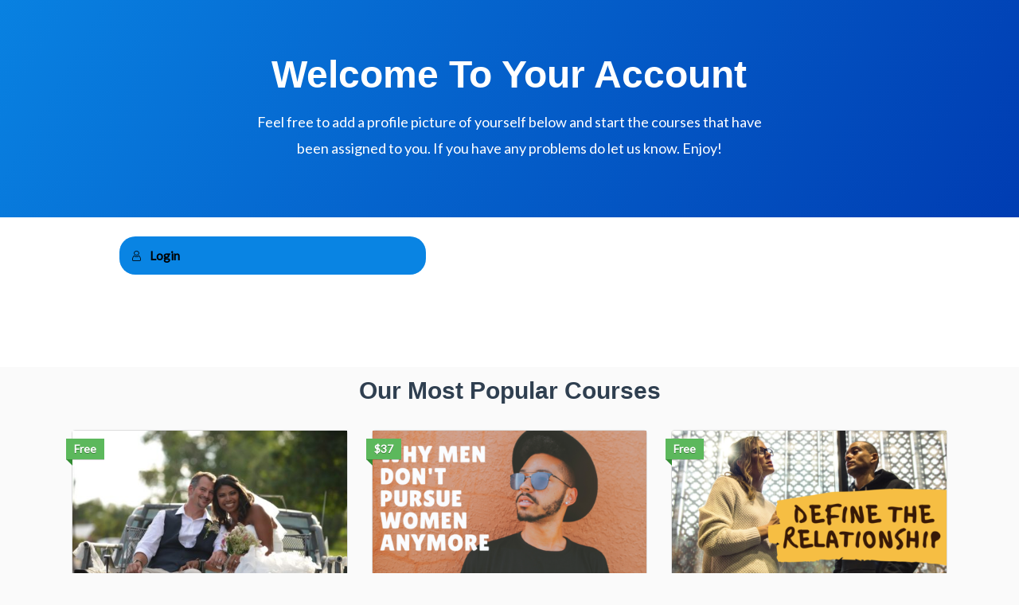

--- FILE ---
content_type: text/html; charset=UTF-8
request_url: https://godwantsyoumarried.com/my-account/
body_size: 27665
content:
<!DOCTYPE html>
<html lang="en-US">
<head>
	<meta charset="UTF-8">
		<meta name='robots' content='index, follow, max-image-preview:large, max-snippet:-1, max-video-preview:-1' />
	<style>img:is([sizes="auto" i], [sizes^="auto," i]) { contain-intrinsic-size: 3000px 1500px }</style>
	
	<!-- This site is optimized with the Yoast SEO plugin v26.2 - https://yoast.com/wordpress/plugins/seo/ -->
	<title>My Account - God Wants You Married</title>
	<link rel="canonical" href="https://godwantsyoumarried.com/my-account/" />
	<meta property="og:locale" content="en_US" />
	<meta property="og:type" content="article" />
	<meta property="og:title" content="My Account - God Wants You Married" />
	<meta property="og:description" content="Welcome To Your Account Feel free to add a profile picture of yourself below and start the courses that have been assigned to you. If you have any problems do let us know. Enjoy! Our Most Popular Courses Join Our 7452 Happy Students​ Today! Enter description text here.Lorem ipsum dolor sit amet, consectetur adipiscing elit. [&hellip;]" />
	<meta property="og:url" content="https://godwantsyoumarried.com/my-account/" />
	<meta property="og:site_name" content="God Wants You Married" />
	<meta property="article:modified_time" content="2022-11-24T18:18:03+00:00" />
	<meta name="twitter:card" content="summary_large_image" />
	<meta name="twitter:label1" content="Est. reading time" />
	<meta name="twitter:data1" content="12 minutes" />
	<script type="application/ld+json" class="yoast-schema-graph">{"@context":"https://schema.org","@graph":[{"@type":"WebPage","@id":"https://godwantsyoumarried.com/my-account/","url":"https://godwantsyoumarried.com/my-account/","name":"My Account - God Wants You Married","isPartOf":{"@id":"https://godwantsyoumarried.com/#website"},"datePublished":"2019-02-12T01:29:05+00:00","dateModified":"2022-11-24T18:18:03+00:00","breadcrumb":{"@id":"https://godwantsyoumarried.com/my-account/#breadcrumb"},"inLanguage":"en-US","potentialAction":[{"@type":"ReadAction","target":["https://godwantsyoumarried.com/my-account/"]}]},{"@type":"BreadcrumbList","@id":"https://godwantsyoumarried.com/my-account/#breadcrumb","itemListElement":[{"@type":"ListItem","position":1,"name":"Home","item":"https://godwantsyoumarried.com/"},{"@type":"ListItem","position":2,"name":"My Account"}]},{"@type":"WebSite","@id":"https://godwantsyoumarried.com/#website","url":"https://godwantsyoumarried.com/","name":"God Wants You Married","description":"Christian Dating Advice: Biblical solutions to modern relationship and marriage issues","publisher":{"@id":"https://godwantsyoumarried.com/#organization"},"potentialAction":[{"@type":"SearchAction","target":{"@type":"EntryPoint","urlTemplate":"https://godwantsyoumarried.com/?s={search_term_string}"},"query-input":{"@type":"PropertyValueSpecification","valueRequired":true,"valueName":"search_term_string"}}],"inLanguage":"en-US"},{"@type":"Organization","@id":"https://godwantsyoumarried.com/#organization","name":"God Wants You Married","url":"https://godwantsyoumarried.com/","logo":{"@type":"ImageObject","inLanguage":"en-US","@id":"https://godwantsyoumarried.com/#/schema/logo/image/","url":"https://godwantsyoumarried.com/wp-content/uploads/2017/02/cropped-godwantsyoumarried-small-logo.jpg","contentUrl":"https://godwantsyoumarried.com/wp-content/uploads/2017/02/cropped-godwantsyoumarried-small-logo.jpg","width":186,"height":50,"caption":"God Wants You Married"},"image":{"@id":"https://godwantsyoumarried.com/#/schema/logo/image/"}}]}</script>
	<!-- / Yoast SEO plugin. -->


<link rel='dns-prefetch' href='//fonts.googleapis.com' />
<link rel='dns-prefetch' href='//code.jquery.com' />
<link rel="alternate" type="application/rss+xml" title="God Wants You Married &raquo; Feed" href="https://godwantsyoumarried.com/feed/" />
<link rel="alternate" type="application/rss+xml" title="God Wants You Married &raquo; Comments Feed" href="https://godwantsyoumarried.com/comments/feed/" />
		<style>
			.lazyload,
			.lazyloading {
				max-width: 100%;
			}
		</style>
		<script>
window._wpemojiSettings = {"baseUrl":"https:\/\/s.w.org\/images\/core\/emoji\/15.0.3\/72x72\/","ext":".png","svgUrl":"https:\/\/s.w.org\/images\/core\/emoji\/15.0.3\/svg\/","svgExt":".svg","source":{"concatemoji":"https:\/\/godwantsyoumarried.com\/wp-includes\/js\/wp-emoji-release.min.js?ver=6.7.4"}};
/*! This file is auto-generated */
!function(i,n){var o,s,e;function c(e){try{var t={supportTests:e,timestamp:(new Date).valueOf()};sessionStorage.setItem(o,JSON.stringify(t))}catch(e){}}function p(e,t,n){e.clearRect(0,0,e.canvas.width,e.canvas.height),e.fillText(t,0,0);var t=new Uint32Array(e.getImageData(0,0,e.canvas.width,e.canvas.height).data),r=(e.clearRect(0,0,e.canvas.width,e.canvas.height),e.fillText(n,0,0),new Uint32Array(e.getImageData(0,0,e.canvas.width,e.canvas.height).data));return t.every(function(e,t){return e===r[t]})}function u(e,t,n){switch(t){case"flag":return n(e,"\ud83c\udff3\ufe0f\u200d\u26a7\ufe0f","\ud83c\udff3\ufe0f\u200b\u26a7\ufe0f")?!1:!n(e,"\ud83c\uddfa\ud83c\uddf3","\ud83c\uddfa\u200b\ud83c\uddf3")&&!n(e,"\ud83c\udff4\udb40\udc67\udb40\udc62\udb40\udc65\udb40\udc6e\udb40\udc67\udb40\udc7f","\ud83c\udff4\u200b\udb40\udc67\u200b\udb40\udc62\u200b\udb40\udc65\u200b\udb40\udc6e\u200b\udb40\udc67\u200b\udb40\udc7f");case"emoji":return!n(e,"\ud83d\udc26\u200d\u2b1b","\ud83d\udc26\u200b\u2b1b")}return!1}function f(e,t,n){var r="undefined"!=typeof WorkerGlobalScope&&self instanceof WorkerGlobalScope?new OffscreenCanvas(300,150):i.createElement("canvas"),a=r.getContext("2d",{willReadFrequently:!0}),o=(a.textBaseline="top",a.font="600 32px Arial",{});return e.forEach(function(e){o[e]=t(a,e,n)}),o}function t(e){var t=i.createElement("script");t.src=e,t.defer=!0,i.head.appendChild(t)}"undefined"!=typeof Promise&&(o="wpEmojiSettingsSupports",s=["flag","emoji"],n.supports={everything:!0,everythingExceptFlag:!0},e=new Promise(function(e){i.addEventListener("DOMContentLoaded",e,{once:!0})}),new Promise(function(t){var n=function(){try{var e=JSON.parse(sessionStorage.getItem(o));if("object"==typeof e&&"number"==typeof e.timestamp&&(new Date).valueOf()<e.timestamp+604800&&"object"==typeof e.supportTests)return e.supportTests}catch(e){}return null}();if(!n){if("undefined"!=typeof Worker&&"undefined"!=typeof OffscreenCanvas&&"undefined"!=typeof URL&&URL.createObjectURL&&"undefined"!=typeof Blob)try{var e="postMessage("+f.toString()+"("+[JSON.stringify(s),u.toString(),p.toString()].join(",")+"));",r=new Blob([e],{type:"text/javascript"}),a=new Worker(URL.createObjectURL(r),{name:"wpTestEmojiSupports"});return void(a.onmessage=function(e){c(n=e.data),a.terminate(),t(n)})}catch(e){}c(n=f(s,u,p))}t(n)}).then(function(e){for(var t in e)n.supports[t]=e[t],n.supports.everything=n.supports.everything&&n.supports[t],"flag"!==t&&(n.supports.everythingExceptFlag=n.supports.everythingExceptFlag&&n.supports[t]);n.supports.everythingExceptFlag=n.supports.everythingExceptFlag&&!n.supports.flag,n.DOMReady=!1,n.readyCallback=function(){n.DOMReady=!0}}).then(function(){return e}).then(function(){var e;n.supports.everything||(n.readyCallback(),(e=n.source||{}).concatemoji?t(e.concatemoji):e.wpemoji&&e.twemoji&&(t(e.twemoji),t(e.wpemoji)))}))}((window,document),window._wpemojiSettings);
</script>

<link rel='stylesheet' id='astra-theme-css-css' href='https://godwantsyoumarried.com/wp-content/themes/astra/assets/css/minified/style.min.css?ver=4.8.8' media='all' />
<style id='astra-theme-css-inline-css'>
.ast-no-sidebar .entry-content .alignfull {margin-left: calc( -50vw + 50%);margin-right: calc( -50vw + 50%);max-width: 100vw;width: 100vw;}.ast-no-sidebar .entry-content .alignwide {margin-left: calc(-41vw + 50%);margin-right: calc(-41vw + 50%);max-width: unset;width: unset;}.ast-no-sidebar .entry-content .alignfull .alignfull,.ast-no-sidebar .entry-content .alignfull .alignwide,.ast-no-sidebar .entry-content .alignwide .alignfull,.ast-no-sidebar .entry-content .alignwide .alignwide,.ast-no-sidebar .entry-content .wp-block-column .alignfull,.ast-no-sidebar .entry-content .wp-block-column .alignwide{width: 100%;margin-left: auto;margin-right: auto;}.wp-block-gallery,.blocks-gallery-grid {margin: 0;}.wp-block-separator {max-width: 100px;}.wp-block-separator.is-style-wide,.wp-block-separator.is-style-dots {max-width: none;}.entry-content .has-2-columns .wp-block-column:first-child {padding-right: 10px;}.entry-content .has-2-columns .wp-block-column:last-child {padding-left: 10px;}@media (max-width: 782px) {.entry-content .wp-block-columns .wp-block-column {flex-basis: 100%;}.entry-content .has-2-columns .wp-block-column:first-child {padding-right: 0;}.entry-content .has-2-columns .wp-block-column:last-child {padding-left: 0;}}body .entry-content .wp-block-latest-posts {margin-left: 0;}body .entry-content .wp-block-latest-posts li {list-style: none;}.ast-no-sidebar .ast-container .entry-content .wp-block-latest-posts {margin-left: 0;}.ast-header-break-point .entry-content .alignwide {margin-left: auto;margin-right: auto;}.entry-content .blocks-gallery-item img {margin-bottom: auto;}.wp-block-pullquote {border-top: 4px solid #555d66;border-bottom: 4px solid #555d66;color: #40464d;}:root{--ast-post-nav-space:0;--ast-container-default-xlg-padding:6.67em;--ast-container-default-lg-padding:5.67em;--ast-container-default-slg-padding:4.34em;--ast-container-default-md-padding:3.34em;--ast-container-default-sm-padding:6.67em;--ast-container-default-xs-padding:2.4em;--ast-container-default-xxs-padding:1.4em;--ast-code-block-background:#EEEEEE;--ast-comment-inputs-background:#FAFAFA;--ast-normal-container-width:1200px;--ast-narrow-container-width:750px;--ast-blog-title-font-weight:normal;--ast-blog-meta-weight:inherit;}html{font-size:100%;}a,.page-title{color:#4a80ec;}a:hover,a:focus{color:#004de5;}body,button,input,select,textarea,.ast-button,.ast-custom-button{font-family:'Lato',sans-serif;font-weight:400;font-size:16px;font-size:1rem;}blockquote{color:#000000;}h1,.entry-content h1,h2,.entry-content h2,h3,.entry-content h3,h4,.entry-content h4,h5,.entry-content h5,h6,.entry-content h6,.site-title,.site-title a{font-family:'Lato',sans-serif;font-weight:400;}.ast-site-identity .site-title a{color:#ffffff;}.site-title{font-size:35px;font-size:2.1875rem;display:none;}header .custom-logo-link img{max-width:165px;width:165px;}.astra-logo-svg{width:165px;}.site-header .site-description{font-size:15px;font-size:0.9375rem;display:none;}.entry-title{font-size:30px;font-size:1.875rem;}.archive .ast-article-post .ast-article-inner,.blog .ast-article-post .ast-article-inner,.archive .ast-article-post .ast-article-inner:hover,.blog .ast-article-post .ast-article-inner:hover{overflow:hidden;}h1,.entry-content h1{font-size:48px;font-size:3rem;font-weight:700;font-family:'Roboto',sans-serif;line-height:1.4em;}h2,.entry-content h2{font-size:30px;font-size:1.875rem;font-weight:500;font-family:'Roboto',sans-serif;line-height:1.3em;}h3,.entry-content h3{font-size:20px;font-size:1.25rem;font-weight:400;font-family:'Roboto',sans-serif;line-height:1.3em;}h4,.entry-content h4{font-size:18px;font-size:1.125rem;line-height:1.2em;font-weight:500;font-family:'Lato',sans-serif;}h5,.entry-content h5{font-size:16px;font-size:1rem;line-height:1.2em;font-family:'Lato',sans-serif;}h6,.entry-content h6{font-size:14px;font-size:0.875rem;line-height:1.25em;font-family:'Lato',sans-serif;}::selection{background-color:#004de5;color:#ffffff;}body,h1,.entry-title a,.entry-content h1,h2,.entry-content h2,h3,.entry-content h3,h4,.entry-content h4,h5,.entry-content h5,h6,.entry-content h6{color:#3a3a3a;}.tagcloud a:hover,.tagcloud a:focus,.tagcloud a.current-item{color:#ffffff;border-color:#4a80ec;background-color:#4a80ec;}input:focus,input[type="text"]:focus,input[type="email"]:focus,input[type="url"]:focus,input[type="password"]:focus,input[type="reset"]:focus,input[type="search"]:focus,textarea:focus{border-color:#4a80ec;}input[type="radio"]:checked,input[type=reset],input[type="checkbox"]:checked,input[type="checkbox"]:hover:checked,input[type="checkbox"]:focus:checked,input[type=range]::-webkit-slider-thumb{border-color:#4a80ec;background-color:#4a80ec;box-shadow:none;}.site-footer a:hover + .post-count,.site-footer a:focus + .post-count{background:#4a80ec;border-color:#4a80ec;}.single .nav-links .nav-previous,.single .nav-links .nav-next{color:#4a80ec;}.entry-meta,.entry-meta *{line-height:1.45;color:#4a80ec;}.entry-meta a:not(.ast-button):hover,.entry-meta a:not(.ast-button):hover *,.entry-meta a:not(.ast-button):focus,.entry-meta a:not(.ast-button):focus *,.page-links > .page-link,.page-links .page-link:hover,.post-navigation a:hover{color:#004de5;}#cat option,.secondary .calendar_wrap thead a,.secondary .calendar_wrap thead a:visited{color:#4a80ec;}.secondary .calendar_wrap #today,.ast-progress-val span{background:#4a80ec;}.secondary a:hover + .post-count,.secondary a:focus + .post-count{background:#4a80ec;border-color:#4a80ec;}.calendar_wrap #today > a{color:#ffffff;}.page-links .page-link,.single .post-navigation a{color:#4a80ec;}.ast-search-menu-icon .search-form button.search-submit{padding:0 4px;}.ast-search-menu-icon form.search-form{padding-right:0;}.ast-header-search .ast-search-menu-icon.ast-dropdown-active .search-form,.ast-header-search .ast-search-menu-icon.ast-dropdown-active .search-field:focus{transition:all 0.2s;}.search-form input.search-field:focus{outline:none;}.widget-title,.widget .wp-block-heading{font-size:22px;font-size:1.375rem;color:#3a3a3a;}.ast-search-menu-icon.slide-search a:focus-visible:focus-visible,.astra-search-icon:focus-visible,#close:focus-visible,a:focus-visible,.ast-menu-toggle:focus-visible,.site .skip-link:focus-visible,.wp-block-loginout input:focus-visible,.wp-block-search.wp-block-search__button-inside .wp-block-search__inside-wrapper,.ast-header-navigation-arrow:focus-visible,.woocommerce .wc-proceed-to-checkout > .checkout-button:focus-visible,.woocommerce .woocommerce-MyAccount-navigation ul li a:focus-visible,.ast-orders-table__row .ast-orders-table__cell:focus-visible,.woocommerce .woocommerce-order-details .order-again > .button:focus-visible,.woocommerce .woocommerce-message a.button.wc-forward:focus-visible,.woocommerce #minus_qty:focus-visible,.woocommerce #plus_qty:focus-visible,a#ast-apply-coupon:focus-visible,.woocommerce .woocommerce-info a:focus-visible,.woocommerce .astra-shop-summary-wrap a:focus-visible,.woocommerce a.wc-forward:focus-visible,#ast-apply-coupon:focus-visible,.woocommerce-js .woocommerce-mini-cart-item a.remove:focus-visible,#close:focus-visible,.button.search-submit:focus-visible,#search_submit:focus,.normal-search:focus-visible,.ast-header-account-wrap:focus-visible,.woocommerce .ast-on-card-button.ast-quick-view-trigger:focus{outline-style:dotted;outline-color:inherit;outline-width:thin;}input:focus,input[type="text"]:focus,input[type="email"]:focus,input[type="url"]:focus,input[type="password"]:focus,input[type="reset"]:focus,input[type="search"]:focus,input[type="number"]:focus,textarea:focus,.wp-block-search__input:focus,[data-section="section-header-mobile-trigger"] .ast-button-wrap .ast-mobile-menu-trigger-minimal:focus,.ast-mobile-popup-drawer.active .menu-toggle-close:focus,.woocommerce-ordering select.orderby:focus,#ast-scroll-top:focus,#coupon_code:focus,.woocommerce-page #comment:focus,.woocommerce #reviews #respond input#submit:focus,.woocommerce a.add_to_cart_button:focus,.woocommerce .button.single_add_to_cart_button:focus,.woocommerce .woocommerce-cart-form button:focus,.woocommerce .woocommerce-cart-form__cart-item .quantity .qty:focus,.woocommerce .woocommerce-billing-fields .woocommerce-billing-fields__field-wrapper .woocommerce-input-wrapper > .input-text:focus,.woocommerce #order_comments:focus,.woocommerce #place_order:focus,.woocommerce .woocommerce-address-fields .woocommerce-address-fields__field-wrapper .woocommerce-input-wrapper > .input-text:focus,.woocommerce .woocommerce-MyAccount-content form button:focus,.woocommerce .woocommerce-MyAccount-content .woocommerce-EditAccountForm .woocommerce-form-row .woocommerce-Input.input-text:focus,.woocommerce .ast-woocommerce-container .woocommerce-pagination ul.page-numbers li a:focus,body #content .woocommerce form .form-row .select2-container--default .select2-selection--single:focus,#ast-coupon-code:focus,.woocommerce.woocommerce-js .quantity input[type=number]:focus,.woocommerce-js .woocommerce-mini-cart-item .quantity input[type=number]:focus,.woocommerce p#ast-coupon-trigger:focus{border-style:dotted;border-color:inherit;border-width:thin;}input{outline:none;}.main-header-menu .menu-link,.ast-header-custom-item a{color:#3a3a3a;}.main-header-menu .menu-item:hover > .menu-link,.main-header-menu .menu-item:hover > .ast-menu-toggle,.main-header-menu .ast-masthead-custom-menu-items a:hover,.main-header-menu .menu-item.focus > .menu-link,.main-header-menu .menu-item.focus > .ast-menu-toggle,.main-header-menu .current-menu-item > .menu-link,.main-header-menu .current-menu-ancestor > .menu-link,.main-header-menu .current-menu-item > .ast-menu-toggle,.main-header-menu .current-menu-ancestor > .ast-menu-toggle{color:#4a80ec;}.header-main-layout-3 .ast-main-header-bar-alignment{margin-right:auto;}.header-main-layout-2 .site-header-section-left .ast-site-identity{text-align:left;}.site-logo-img img{ transition:all 0.2s linear;}body .ast-oembed-container *{position:absolute;top:0;width:100%;height:100%;left:0;}body .wp-block-embed-pocket-casts .ast-oembed-container *{position:unset;}.ast-header-break-point .ast-mobile-menu-buttons-minimal.menu-toggle{background:transparent;color:#ffffff;}.ast-header-break-point .ast-mobile-menu-buttons-outline.menu-toggle{background:transparent;border:1px solid #ffffff;color:#ffffff;}.ast-header-break-point .ast-mobile-menu-buttons-fill.menu-toggle{background:#ffffff;color:#000000;}.ast-single-post-featured-section + article {margin-top: 2em;}.site-content .ast-single-post-featured-section img {width: 100%;overflow: hidden;object-fit: cover;}.site > .ast-single-related-posts-container {margin-top: 0;}@media (min-width: 769px) {.ast-desktop .ast-container--narrow {max-width: var(--ast-narrow-container-width);margin: 0 auto;}}.ast-page-builder-template .hentry {margin: 0;}.ast-page-builder-template .site-content > .ast-container {max-width: 100%;padding: 0;}.ast-page-builder-template .site .site-content #primary {padding: 0;margin: 0;}.ast-page-builder-template .no-results {text-align: center;margin: 4em auto;}.ast-page-builder-template .ast-pagination {padding: 2em;}.ast-page-builder-template .entry-header.ast-no-title.ast-no-thumbnail {margin-top: 0;}.ast-page-builder-template .entry-header.ast-header-without-markup {margin-top: 0;margin-bottom: 0;}.ast-page-builder-template .entry-header.ast-no-title.ast-no-meta {margin-bottom: 0;}.ast-page-builder-template.single .post-navigation {padding-bottom: 2em;}.ast-page-builder-template.single-post .site-content > .ast-container {max-width: 100%;}.ast-page-builder-template .entry-header {margin-top: 4em;margin-left: auto;margin-right: auto;padding-left: 20px;padding-right: 20px;}.single.ast-page-builder-template .entry-header {padding-left: 20px;padding-right: 20px;}.ast-page-builder-template .ast-archive-description {margin: 4em auto 0;padding-left: 20px;padding-right: 20px;}.ast-page-builder-template.ast-no-sidebar .entry-content .alignwide {margin-left: 0;margin-right: 0;}.ast-small-footer{color:#ffffff;}.ast-small-footer > .ast-footer-overlay{background-color:#0984e3;;}.footer-adv .footer-adv-overlay{border-top-style:solid;border-top-color:#7a7a7a;}.wp-block-buttons.aligncenter{justify-content:center;}.ast-left-sidebar.ast-single-post #primary,.ast-right-sidebar.ast-single-post #primary,.ast-separate-container.ast-single-post.ast-right-sidebar #primary,.ast-separate-container.ast-single-post.ast-left-sidebar #primary,.ast-separate-container.ast-single-post #primary,.ast-narrow-container.ast-single-post #primary{padding-left:40px;padding-right:40px;}@media (min-width:1200px){.wp-block-group .has-background{padding:20px;}}.wp-block-image.aligncenter{margin-left:auto;margin-right:auto;}.wp-block-table.aligncenter{margin-left:auto;margin-right:auto;}.wp-block-buttons .wp-block-button.is-style-outline .wp-block-button__link.wp-element-button,.ast-outline-button,.wp-block-uagb-buttons-child .uagb-buttons-repeater.ast-outline-button{border-color:#0984e3;border-top-width:2px;border-right-width:2px;border-bottom-width:2px;border-left-width:2px;font-family:inherit;font-weight:inherit;line-height:1em;border-top-left-radius:50px;border-top-right-radius:50px;border-bottom-right-radius:50px;border-bottom-left-radius:50px;}.wp-block-button.is-style-outline .wp-block-button__link:hover,.wp-block-buttons .wp-block-button.is-style-outline .wp-block-button__link:focus,.wp-block-buttons .wp-block-button.is-style-outline > .wp-block-button__link:not(.has-text-color):hover,.wp-block-buttons .wp-block-button.wp-block-button__link.is-style-outline:not(.has-text-color):hover,.ast-outline-button:hover,.ast-outline-button:focus,.wp-block-uagb-buttons-child .uagb-buttons-repeater.ast-outline-button:hover,.wp-block-uagb-buttons-child .uagb-buttons-repeater.ast-outline-button:focus{background-color:#4a80ec;}.wp-block-button .wp-block-button__link.wp-element-button.is-style-outline:not(.has-background),.wp-block-button.is-style-outline>.wp-block-button__link.wp-element-button:not(.has-background),.ast-outline-button{background-color:#0984e3;}.entry-content[data-ast-blocks-layout] > figure{margin-bottom:1em;}@media (max-width:768px){.ast-separate-container #primary,.ast-separate-container #secondary{padding:1.5em 0;}#primary,#secondary{padding:1.5em 0;margin:0;}.ast-left-sidebar #content > .ast-container{display:flex;flex-direction:column-reverse;width:100%;}.ast-separate-container .ast-article-post,.ast-separate-container .ast-article-single{padding:1.5em 2.14em;}.ast-author-box img.avatar{margin:20px 0 0 0;}}@media (min-width:769px){.ast-separate-container.ast-right-sidebar #primary,.ast-separate-container.ast-left-sidebar #primary{border:0;}.search-no-results.ast-separate-container #primary{margin-bottom:4em;}}.menu-toggle,button,.ast-button,.ast-custom-button,.button,input#submit,input[type="button"],input[type="submit"],input[type="reset"]{color:#ffffff;border-color:#0984e3;background-color:#0984e3;border-top-left-radius:50px;border-top-right-radius:50px;border-bottom-right-radius:50px;border-bottom-left-radius:50px;padding-top:12px;padding-right:30px;padding-bottom:12px;padding-left:30px;font-family:inherit;font-weight:inherit;}button:focus,.menu-toggle:hover,button:hover,.ast-button:hover,.ast-custom-button:hover .button:hover,.ast-custom-button:hover,input[type=reset]:hover,input[type=reset]:focus,input#submit:hover,input#submit:focus,input[type="button"]:hover,input[type="button"]:focus,input[type="submit"]:hover,input[type="submit"]:focus{color:#ffffff;background-color:#4a80ec;border-color:#4a80ec;}@media (max-width:768px){.ast-mobile-header-stack .main-header-bar .ast-search-menu-icon{display:inline-block;}.ast-header-break-point.ast-header-custom-item-outside .ast-mobile-header-stack .main-header-bar .ast-search-icon{margin:0;}.ast-comment-avatar-wrap img{max-width:2.5em;}.ast-comment-meta{padding:0 1.8888em 1.3333em;}.ast-separate-container .ast-comment-list li.depth-1{padding:1.5em 2.14em;}.ast-separate-container .comment-respond{padding:2em 2.14em;}}@media (min-width:544px){.ast-container{max-width:100%;}}@media (max-width:544px){.ast-separate-container .ast-article-post,.ast-separate-container .ast-article-single,.ast-separate-container .comments-title,.ast-separate-container .ast-archive-description{padding:1.5em 1em;}.ast-separate-container #content .ast-container{padding-left:0.54em;padding-right:0.54em;}.ast-separate-container .ast-comment-list .bypostauthor{padding:.5em;}.ast-search-menu-icon.ast-dropdown-active .search-field{width:170px;}.site-branding img,.site-header .site-logo-img .custom-logo-link img{max-width:100%;}} #ast-mobile-header .ast-site-header-cart-li a{pointer-events:none;}body,.ast-separate-container{background-color:#fafafa;}.ast-no-sidebar.ast-separate-container .entry-content .alignfull {margin-left: -6.67em;margin-right: -6.67em;width: auto;}@media (max-width: 1200px) {.ast-no-sidebar.ast-separate-container .entry-content .alignfull {margin-left: -2.4em;margin-right: -2.4em;}}@media (max-width: 768px) {.ast-no-sidebar.ast-separate-container .entry-content .alignfull {margin-left: -2.14em;margin-right: -2.14em;}}@media (max-width: 544px) {.ast-no-sidebar.ast-separate-container .entry-content .alignfull {margin-left: -1em;margin-right: -1em;}}.ast-no-sidebar.ast-separate-container .entry-content .alignwide {margin-left: -20px;margin-right: -20px;}.ast-no-sidebar.ast-separate-container .entry-content .wp-block-column .alignfull,.ast-no-sidebar.ast-separate-container .entry-content .wp-block-column .alignwide {margin-left: auto;margin-right: auto;width: 100%;}@media (max-width:768px){.site-title{display:none;}.site-header .site-description{display:none;}h1,.entry-content h1{font-size:30px;}h2,.entry-content h2{font-size:25px;}h3,.entry-content h3{font-size:20px;}}@media (max-width:544px){.site-title{display:none;}.site-header .site-description{display:none;}h1,.entry-content h1{font-size:22px;}h2,.entry-content h2{font-size:25px;}h3,.entry-content h3{font-size:20px;}header .custom-logo-link img,.ast-header-break-point .site-branding img,.ast-header-break-point .custom-logo-link img{max-width:90px;width:90px;}.astra-logo-svg{width:90px;}.ast-header-break-point .site-logo-img .custom-mobile-logo-link img{max-width:90px;}}@media (max-width:768px){html{font-size:91.2%;}}@media (max-width:544px){html{font-size:91.2%;}}@media (min-width:769px){.ast-container{max-width:1240px;}}@font-face {font-family: "Astra";src: url(https://godwantsyoumarried.com/wp-content/themes/astra/assets/fonts/astra.woff) format("woff"),url(https://godwantsyoumarried.com/wp-content/themes/astra/assets/fonts/astra.ttf) format("truetype"),url(https://godwantsyoumarried.com/wp-content/themes/astra/assets/fonts/astra.svg#astra) format("svg");font-weight: normal;font-style: normal;font-display: fallback;}@media (max-width:768px) {.main-header-bar .main-header-bar-navigation{display:none;}}.ast-desktop .main-header-menu.submenu-with-border .sub-menu,.ast-desktop .main-header-menu.submenu-with-border .astra-full-megamenu-wrapper{border-color:#adadad;}.ast-desktop .main-header-menu.submenu-with-border .sub-menu{border-style:solid;}.ast-desktop .main-header-menu.submenu-with-border .sub-menu .sub-menu{top:-0px;}.ast-desktop .main-header-menu.submenu-with-border .sub-menu .menu-link,.ast-desktop .main-header-menu.submenu-with-border .children .menu-link{border-bottom-width:1px;border-style:solid;border-color:rgba(39,44,108,0.15);}@media (min-width:769px){.main-header-menu .sub-menu .menu-item.ast-left-align-sub-menu:hover > .sub-menu,.main-header-menu .sub-menu .menu-item.ast-left-align-sub-menu.focus > .sub-menu{margin-left:-0px;}}.ast-small-footer{border-top-style:solid;border-top-width:1px;border-top-color:rgba(9,132,227,0.62);}.site .comments-area{padding-bottom:3em;}.ast-header-break-point.ast-header-custom-item-inside .main-header-bar .main-header-bar-navigation .ast-search-icon {display: none;}.ast-header-break-point.ast-header-custom-item-inside .main-header-bar .ast-search-menu-icon .search-form {padding: 0;display: block;overflow: hidden;}.ast-header-break-point .ast-header-custom-item .widget:last-child {margin-bottom: 1em;}.ast-header-custom-item .widget {margin: 0.5em;display: inline-block;vertical-align: middle;}.ast-header-custom-item .widget p {margin-bottom: 0;}.ast-header-custom-item .widget li {width: auto;}.ast-header-custom-item-inside .button-custom-menu-item .menu-link {display: none;}.ast-header-custom-item-inside.ast-header-break-point .button-custom-menu-item .ast-custom-button-link {display: none;}.ast-header-custom-item-inside.ast-header-break-point .button-custom-menu-item .menu-link {display: block;}.ast-header-break-point.ast-header-custom-item-outside .main-header-bar .ast-search-icon {margin-right: 1em;}.ast-header-break-point.ast-header-custom-item-inside .main-header-bar .ast-search-menu-icon .search-field,.ast-header-break-point.ast-header-custom-item-inside .main-header-bar .ast-search-menu-icon.ast-inline-search .search-field {width: 100%;padding-right: 5.5em;}.ast-header-break-point.ast-header-custom-item-inside .main-header-bar .ast-search-menu-icon .search-submit {display: block;position: absolute;height: 100%;top: 0;right: 0;padding: 0 1em;border-radius: 0;}.ast-header-break-point .ast-header-custom-item .ast-masthead-custom-menu-items {padding-left: 20px;padding-right: 20px;margin-bottom: 1em;margin-top: 1em;}.ast-header-custom-item-inside.ast-header-break-point .button-custom-menu-item {padding-left: 0;padding-right: 0;margin-top: 0;margin-bottom: 0;}.astra-icon-down_arrow::after {content: "\e900";font-family: Astra;}.astra-icon-close::after {content: "\e5cd";font-family: Astra;}.astra-icon-drag_handle::after {content: "\e25d";font-family: Astra;}.astra-icon-format_align_justify::after {content: "\e235";font-family: Astra;}.astra-icon-menu::after {content: "\e5d2";font-family: Astra;}.astra-icon-reorder::after {content: "\e8fe";font-family: Astra;}.astra-icon-search::after {content: "\e8b6";font-family: Astra;}.astra-icon-zoom_in::after {content: "\e56b";font-family: Astra;}.astra-icon-check-circle::after {content: "\e901";font-family: Astra;}.astra-icon-shopping-cart::after {content: "\f07a";font-family: Astra;}.astra-icon-shopping-bag::after {content: "\f290";font-family: Astra;}.astra-icon-shopping-basket::after {content: "\f291";font-family: Astra;}.astra-icon-circle-o::after {content: "\e903";font-family: Astra;}.astra-icon-certificate::after {content: "\e902";font-family: Astra;}blockquote {padding: 1.2em;}:root .has-ast-global-color-0-color{color:var(--ast-global-color-0);}:root .has-ast-global-color-0-background-color{background-color:var(--ast-global-color-0);}:root .wp-block-button .has-ast-global-color-0-color{color:var(--ast-global-color-0);}:root .wp-block-button .has-ast-global-color-0-background-color{background-color:var(--ast-global-color-0);}:root .has-ast-global-color-1-color{color:var(--ast-global-color-1);}:root .has-ast-global-color-1-background-color{background-color:var(--ast-global-color-1);}:root .wp-block-button .has-ast-global-color-1-color{color:var(--ast-global-color-1);}:root .wp-block-button .has-ast-global-color-1-background-color{background-color:var(--ast-global-color-1);}:root .has-ast-global-color-2-color{color:var(--ast-global-color-2);}:root .has-ast-global-color-2-background-color{background-color:var(--ast-global-color-2);}:root .wp-block-button .has-ast-global-color-2-color{color:var(--ast-global-color-2);}:root .wp-block-button .has-ast-global-color-2-background-color{background-color:var(--ast-global-color-2);}:root .has-ast-global-color-3-color{color:var(--ast-global-color-3);}:root .has-ast-global-color-3-background-color{background-color:var(--ast-global-color-3);}:root .wp-block-button .has-ast-global-color-3-color{color:var(--ast-global-color-3);}:root .wp-block-button .has-ast-global-color-3-background-color{background-color:var(--ast-global-color-3);}:root .has-ast-global-color-4-color{color:var(--ast-global-color-4);}:root .has-ast-global-color-4-background-color{background-color:var(--ast-global-color-4);}:root .wp-block-button .has-ast-global-color-4-color{color:var(--ast-global-color-4);}:root .wp-block-button .has-ast-global-color-4-background-color{background-color:var(--ast-global-color-4);}:root .has-ast-global-color-5-color{color:var(--ast-global-color-5);}:root .has-ast-global-color-5-background-color{background-color:var(--ast-global-color-5);}:root .wp-block-button .has-ast-global-color-5-color{color:var(--ast-global-color-5);}:root .wp-block-button .has-ast-global-color-5-background-color{background-color:var(--ast-global-color-5);}:root .has-ast-global-color-6-color{color:var(--ast-global-color-6);}:root .has-ast-global-color-6-background-color{background-color:var(--ast-global-color-6);}:root .wp-block-button .has-ast-global-color-6-color{color:var(--ast-global-color-6);}:root .wp-block-button .has-ast-global-color-6-background-color{background-color:var(--ast-global-color-6);}:root .has-ast-global-color-7-color{color:var(--ast-global-color-7);}:root .has-ast-global-color-7-background-color{background-color:var(--ast-global-color-7);}:root .wp-block-button .has-ast-global-color-7-color{color:var(--ast-global-color-7);}:root .wp-block-button .has-ast-global-color-7-background-color{background-color:var(--ast-global-color-7);}:root .has-ast-global-color-8-color{color:var(--ast-global-color-8);}:root .has-ast-global-color-8-background-color{background-color:var(--ast-global-color-8);}:root .wp-block-button .has-ast-global-color-8-color{color:var(--ast-global-color-8);}:root .wp-block-button .has-ast-global-color-8-background-color{background-color:var(--ast-global-color-8);}:root{--ast-global-color-0:#0170B9;--ast-global-color-1:#3a3a3a;--ast-global-color-2:#3a3a3a;--ast-global-color-3:#4B4F58;--ast-global-color-4:#F5F5F5;--ast-global-color-5:#FFFFFF;--ast-global-color-6:#E5E5E5;--ast-global-color-7:#424242;--ast-global-color-8:#000000;}:root {--ast-border-color : #dddddd;}.ast-single-entry-banner {-js-display: flex;display: flex;flex-direction: column;justify-content: center;text-align: center;position: relative;background: #eeeeee;}.ast-single-entry-banner[data-banner-layout="layout-1"] {max-width: 1200px;background: inherit;padding: 20px 0;}.ast-single-entry-banner[data-banner-width-type="custom"] {margin: 0 auto;width: 100%;}.ast-single-entry-banner + .site-content .entry-header {margin-bottom: 0;}.site .ast-author-avatar {--ast-author-avatar-size: ;}a.ast-underline-text {text-decoration: underline;}.ast-container > .ast-terms-link {position: relative;display: block;}a.ast-button.ast-badge-tax {padding: 4px 8px;border-radius: 3px;font-size: inherit;}header.entry-header .entry-title{font-size:22px;font-size:1.375rem;}header.entry-header > *:not(:last-child){margin-bottom:10px;}@media (max-width:768px){header.entry-header .entry-title{font-size:22px;font-size:1.375rem;}}@media (max-width:544px){header.entry-header .entry-title{font-size:20px;font-size:1.25rem;}}.ast-archive-entry-banner {-js-display: flex;display: flex;flex-direction: column;justify-content: center;text-align: center;position: relative;background: #eeeeee;}.ast-archive-entry-banner[data-banner-width-type="custom"] {margin: 0 auto;width: 100%;}.ast-archive-entry-banner[data-banner-layout="layout-1"] {background: inherit;padding: 20px 0;text-align: left;}body.archive .ast-archive-description{max-width:1200px;width:100%;text-align:left;padding-top:3em;padding-right:3em;padding-bottom:3em;padding-left:3em;}body.archive .ast-archive-description .ast-archive-title,body.archive .ast-archive-description .ast-archive-title *{font-size:40px;font-size:2.5rem;}body.archive .ast-archive-description > *:not(:last-child){margin-bottom:10px;}@media (max-width:768px){body.archive .ast-archive-description{text-align:left;}}@media (max-width:544px){body.archive .ast-archive-description{text-align:left;}}.ast-theme-transparent-header #masthead .site-logo-img .transparent-custom-logo .astra-logo-svg{width:165px;}.ast-theme-transparent-header #masthead .site-logo-img .transparent-custom-logo img{ max-width:165px; width:165px;}@media (min-width:768px){.ast-theme-transparent-header #masthead{position:absolute;left:0;right:0;}.ast-theme-transparent-header .main-header-bar,.ast-theme-transparent-header.ast-header-break-point .main-header-bar{background:none;}body.elementor-editor-active.ast-theme-transparent-header #masthead,.fl-builder-edit .ast-theme-transparent-header #masthead,body.vc_editor.ast-theme-transparent-header #masthead,body.brz-ed.ast-theme-transparent-header #masthead{z-index:0;}.ast-header-break-point.ast-replace-site-logo-transparent.ast-theme-transparent-header .custom-mobile-logo-link{display:none;}.ast-header-break-point.ast-replace-site-logo-transparent.ast-theme-transparent-header .transparent-custom-logo{display:inline-block;}.ast-theme-transparent-header .ast-above-header,.ast-theme-transparent-header .ast-above-header.ast-above-header-bar{background-image:none;background-color:transparent;}.ast-theme-transparent-header .ast-below-header,.ast-theme-transparent-header .ast-below-header.ast-below-header-bar{background-image:none;background-color:transparent;}}.ast-theme-transparent-header .site-title a,.ast-theme-transparent-header .site-title a:focus,.ast-theme-transparent-header .site-title a:hover,.ast-theme-transparent-header .site-title a:visited{color:#ffffff;}.ast-theme-transparent-header .site-header .site-description{color:#ffffff;}.ast-theme-transparent-header .ast-builder-menu .main-header-menu,.ast-theme-transparent-header .ast-builder-menu .main-header-menu .menu-link,.ast-theme-transparent-header [CLASS*="ast-builder-menu-"] .main-header-menu .menu-item > .menu-link,.ast-theme-transparent-header .ast-masthead-custom-menu-items,.ast-theme-transparent-header .ast-masthead-custom-menu-items a,.ast-theme-transparent-header .ast-builder-menu .main-header-menu .menu-item > .ast-menu-toggle,.ast-theme-transparent-header .ast-builder-menu .main-header-menu .menu-item > .ast-menu-toggle,.ast-theme-transparent-header .ast-above-header-navigation a,.ast-header-break-point.ast-theme-transparent-header .ast-above-header-navigation a,.ast-header-break-point.ast-theme-transparent-header .ast-above-header-navigation > ul.ast-above-header-menu > .menu-item-has-children:not(.current-menu-item) > .ast-menu-toggle,.ast-theme-transparent-header .ast-below-header-menu,.ast-theme-transparent-header .ast-below-header-menu a,.ast-header-break-point.ast-theme-transparent-header .ast-below-header-menu a,.ast-header-break-point.ast-theme-transparent-header .ast-below-header-menu,.ast-theme-transparent-header .main-header-menu .menu-link{color:rgba(255,255,255,0.84);}.ast-theme-transparent-header .ast-builder-menu .main-header-menu .menu-item:hover > .menu-link,.ast-theme-transparent-header .ast-builder-menu .main-header-menu .menu-item:hover > .ast-menu-toggle,.ast-theme-transparent-header .ast-builder-menu .main-header-menu .ast-masthead-custom-menu-items a:hover,.ast-theme-transparent-header .ast-builder-menu .main-header-menu .focus > .menu-link,.ast-theme-transparent-header .ast-builder-menu .main-header-menu .focus > .ast-menu-toggle,.ast-theme-transparent-header .ast-builder-menu .main-header-menu .current-menu-item > .menu-link,.ast-theme-transparent-header .ast-builder-menu .main-header-menu .current-menu-ancestor > .menu-link,.ast-theme-transparent-header .ast-builder-menu .main-header-menu .current-menu-item > .ast-menu-toggle,.ast-theme-transparent-header .ast-builder-menu .main-header-menu .current-menu-ancestor > .ast-menu-toggle,.ast-theme-transparent-header [CLASS*="ast-builder-menu-"] .main-header-menu .current-menu-item > .menu-link,.ast-theme-transparent-header [CLASS*="ast-builder-menu-"] .main-header-menu .current-menu-ancestor > .menu-link,.ast-theme-transparent-header [CLASS*="ast-builder-menu-"] .main-header-menu .current-menu-item > .ast-menu-toggle,.ast-theme-transparent-header [CLASS*="ast-builder-menu-"] .main-header-menu .current-menu-ancestor > .ast-menu-toggle,.ast-theme-transparent-header .main-header-menu .menu-item:hover > .menu-link,.ast-theme-transparent-header .main-header-menu .current-menu-item > .menu-link,.ast-theme-transparent-header .main-header-menu .current-menu-ancestor > .menu-link{color:#ffffff;}.ast-theme-transparent-header .ast-builder-menu .main-header-menu .menu-item .sub-menu .menu-link,.ast-theme-transparent-header .main-header-menu .menu-item .sub-menu .menu-link{background-color:transparent;}@media (max-width:768px){.ast-theme-transparent-header #masthead{position:absolute;left:0;right:0;}.ast-theme-transparent-header .main-header-bar,.ast-theme-transparent-header.ast-header-break-point .main-header-bar{background:none;}body.elementor-editor-active.ast-theme-transparent-header #masthead,.fl-builder-edit .ast-theme-transparent-header #masthead,body.vc_editor.ast-theme-transparent-header #masthead,body.brz-ed.ast-theme-transparent-header #masthead{z-index:0;}.ast-header-break-point.ast-replace-site-logo-transparent.ast-theme-transparent-header .custom-mobile-logo-link{display:none;}.ast-header-break-point.ast-replace-site-logo-transparent.ast-theme-transparent-header .transparent-custom-logo{display:inline-block;}.ast-theme-transparent-header .ast-above-header,.ast-theme-transparent-header .ast-above-header.ast-above-header-bar{background-image:none;background-color:transparent;}.ast-theme-transparent-header .ast-below-header,.ast-theme-transparent-header .ast-below-header.ast-below-header-bar{background-image:none;background-color:transparent;}}@media (max-width:768px){.ast-theme-transparent-header.ast-header-break-point .ast-builder-menu .main-header-menu,.ast-theme-transparent-header.ast-header-break-point .ast-builder-menu.main-header-menu .sub-menu,.ast-theme-transparent-header.ast-header-break-point .ast-builder-menu.main-header-menu,.ast-theme-transparent-header.ast-header-break-point .ast-builder-menu .main-header-bar-wrap .main-header-menu,.ast-flyout-menu-enable.ast-header-break-point.ast-theme-transparent-header .main-header-bar-navigation .site-navigation,.ast-fullscreen-menu-enable.ast-header-break-point.ast-theme-transparent-header .main-header-bar-navigation .site-navigation,.ast-flyout-above-menu-enable.ast-header-break-point.ast-theme-transparent-header .ast-above-header-navigation-wrap .ast-above-header-navigation,.ast-flyout-below-menu-enable.ast-header-break-point.ast-theme-transparent-header .ast-below-header-navigation-wrap .ast-below-header-actual-nav,.ast-fullscreen-above-menu-enable.ast-header-break-point.ast-theme-transparent-header .ast-above-header-navigation-wrap,.ast-fullscreen-below-menu-enable.ast-header-break-point.ast-theme-transparent-header .ast-below-header-navigation-wrap,.ast-theme-transparent-header .main-header-menu .menu-link{background-color:#ffffff;}.ast-theme-transparent-header .ast-builder-menu .main-header-menu .menu-item .sub-menu,.ast-header-break-point.ast-flyout-menu-enable.ast-header-break-point .ast-builder-menu .main-header-bar-navigation .main-header-menu .menu-item .sub-menu,.ast-theme-transparent-header.astra-hfb-header .ast-builder-menu [CLASS*="ast-builder-menu-"] .main-header-menu .menu-item .sub-menu,.ast-header-break-point.ast-flyout-menu-enable.astra-hfb-header .ast-builder-menu .main-header-bar-navigation [CLASS*="ast-builder-menu-"] .main-header-menu .menu-item .sub-menu,.ast-theme-transparent-header .ast-builder-menu .main-header-menu .menu-item .sub-menu .menu-link,.ast-header-break-point.ast-flyout-menu-enable.ast-header-break-point .ast-builder-menu .main-header-bar-navigation .main-header-menu .menu-item .sub-menu .menu-link,.ast-theme-transparent-header.astra-hfb-header .ast-builder-menu [CLASS*="ast-builder-menu-"] .main-header-menu .menu-item .sub-menu .menu-link,.ast-header-break-point.ast-flyout-menu-enable.astra-hfb-header .ast-builder-menu .main-header-bar-navigation [CLASS*="ast-builder-menu-"] .main-header-menu .menu-item .sub-menu .menu-link,.ast-theme-transparent-header .main-header-menu .menu-item .sub-menu .menu-link,.ast-header-break-point.ast-flyout-menu-enable.ast-header-break-point .main-header-bar-navigation .main-header-menu .menu-item .sub-menu .menu-link,.ast-theme-transparent-header .main-header-menu .menu-item .sub-menu,.ast-header-break-point.ast-flyout-menu-enable.ast-header-break-point .main-header-bar-navigation .main-header-menu .menu-item .sub-menu{background-color:#ffffff;}.ast-theme-transparent-header .ast-builder-menu .main-header-menu,.ast-theme-transparent-header .ast-builder-menu .main-header-menu .menu-link,.ast-theme-transparent-header [CLASS*="ast-builder-menu-"] .main-header-menu .menu-item > .menu-link,.ast-theme-transparent-header .ast-masthead-custom-menu-items,.ast-theme-transparent-header .ast-masthead-custom-menu-items a,.ast-theme-transparent-header .ast-builder-menu .main-header-menu .menu-item > .ast-menu-toggle,.ast-theme-transparent-header .ast-builder-menu .main-header-menu .menu-item > .ast-menu-toggle,.ast-theme-transparent-header .main-header-menu .menu-link{color:#2f3f50;}.ast-theme-transparent-header .ast-builder-menu .main-header-menu .menu-item:hover > .menu-link,.ast-theme-transparent-header .ast-builder-menu .main-header-menu .menu-item:hover > .ast-menu-toggle,.ast-theme-transparent-header .ast-builder-menu .main-header-menu .ast-masthead-custom-menu-items a:hover,.ast-theme-transparent-header .ast-builder-menu .main-header-menu .focus > .menu-link,.ast-theme-transparent-header .ast-builder-menu .main-header-menu .focus > .ast-menu-toggle,.ast-theme-transparent-header .ast-builder-menu .main-header-menu .current-menu-item > .menu-link,.ast-theme-transparent-header .ast-builder-menu .main-header-menu .current-menu-ancestor > .menu-link,.ast-theme-transparent-header .ast-builder-menu .main-header-menu .current-menu-item > .ast-menu-toggle,.ast-theme-transparent-header .ast-builder-menu .main-header-menu .current-menu-ancestor > .ast-menu-toggle,.ast-theme-transparent-header [CLASS*="ast-builder-menu-"] .main-header-menu .current-menu-item > .menu-link,.ast-theme-transparent-header [CLASS*="ast-builder-menu-"] .main-header-menu .current-menu-ancestor > .menu-link,.ast-theme-transparent-header [CLASS*="ast-builder-menu-"] .main-header-menu .current-menu-item > .ast-menu-toggle,.ast-theme-transparent-header [CLASS*="ast-builder-menu-"] .main-header-menu .current-menu-ancestor > .ast-menu-toggle,.ast-theme-transparent-header .main-header-menu .menu-item:hover > .menu-link,.ast-theme-transparent-header .main-header-menu .current-menu-item > .menu-link,.ast-theme-transparent-header .main-header-menu .current-menu-ancestor > .menu-link{color:#0984e3;}}@media (max-width:544px){.ast-theme-transparent-header.ast-header-break-point .ast-builder-menu .main-header-menu,.ast-theme-transparent-header.ast-header-break-point .ast-builder-menu.main-header-menu .sub-menu,.ast-theme-transparent-header.ast-header-break-point .ast-builder-menu.main-header-menu,.ast-theme-transparent-header.ast-header-break-point .ast-builder-menu .main-header-bar-wrap .main-header-menu,.ast-flyout-menu-enable.ast-header-break-point.ast-theme-transparent-header .main-header-bar-navigation .site-navigation,.ast-fullscreen-menu-enable.ast-header-break-point.ast-theme-transparent-header .main-header-bar-navigation .site-navigation,.ast-flyout-above-menu-enable.ast-header-break-point.ast-theme-transparent-header .ast-above-header-navigation-wrap .ast-above-header-navigation,.ast-flyout-below-menu-enable.ast-header-break-point.ast-theme-transparent-header .ast-below-header-navigation-wrap .ast-below-header-actual-nav,.ast-fullscreen-above-menu-enable.ast-header-break-point.ast-theme-transparent-header .ast-above-header-navigation-wrap,.ast-fullscreen-below-menu-enable.ast-header-break-point.ast-theme-transparent-header .ast-below-header-navigation-wrap,.ast-theme-transparent-header .main-header-menu .menu-link{background-color:#ffffff;}.ast-theme-transparent-header .ast-builder-menu .main-header-menu,.ast-theme-transparent-header .ast-builder-menu .main-header-menu .menu-item > .menu-link,.ast-theme-transparent-header .ast-builder-menu .main-header-menu .menu-link,.ast-theme-transparent-header .ast-masthead-custom-menu-items,.ast-theme-transparent-header .ast-masthead-custom-menu-items a,.ast-theme-transparent-header .ast-builder-menu .main-header-menu .menu-item > .ast-menu-toggle,.ast-theme-transparent-header .ast-builder-menu .main-header-menu .menu-item > .ast-menu-toggle,.ast-theme-transparent-header .main-header-menu .menu-link{color:#2f3f50;}.ast-theme-transparent-header .ast-builder-menu .main-header-menu .menu-item:hover > .menu-link,.ast-theme-transparent-header .ast-builder-menu .main-header-menu .menu-item:hover > .ast-menu-toggle,.ast-theme-transparent-header .ast-builder-menu .main-header-menu .ast-masthead-custom-menu-items a:hover,.ast-theme-transparent-header .ast-builder-menu .main-header-menu .focus > .menu-link,.ast-theme-transparent-header .ast-builder-menu .main-header-menu .focus > .ast-menu-toggle,.ast-theme-transparent-header .ast-builder-menu .main-header-menu .current-menu-item > .menu-link,.ast-theme-transparent-header .ast-builder-menu .main-header-menu .current-menu-ancestor > .menu-link,.ast-theme-transparent-header .ast-builder-menu .main-header-menu .current-menu-item > .ast-menu-toggle,.ast-theme-transparent-header .ast-builder-menu .main-header-menu .current-menu-ancestor > .ast-menu-toggle,.ast-theme-transparent-header [CLASS*="ast-builder-menu-"] .main-header-menu .current-menu-item > .menu-link,.ast-theme-transparent-header [CLASS*="ast-builder-menu-"] .main-header-menu .current-menu-ancestor > .menu-link,.ast-theme-transparent-header [CLASS*="ast-builder-menu-"] .main-header-menu .current-menu-item > .ast-menu-toggle,.ast-theme-transparent-header [CLASS*="ast-builder-menu-"] .main-header-menu .current-menu-ancestor > .ast-menu-toggle,.ast-theme-transparent-header .main-header-menu .menu-item:hover > .menu-link,.ast-theme-transparent-header .main-header-menu .current-menu-item > .menu-link,.ast-theme-transparent-header .main-header-menu .current-menu-ancestor > .menu-link{color:#4a80ec;}}.ast-theme-transparent-header .main-header-bar,.ast-theme-transparent-header.ast-header-break-point .main-header-bar{border-bottom-width:0px;border-bottom-style:solid;}.ast-breadcrumbs .trail-browse,.ast-breadcrumbs .trail-items,.ast-breadcrumbs .trail-items li{display:inline-block;margin:0;padding:0;border:none;background:inherit;text-indent:0;text-decoration:none;}.ast-breadcrumbs .trail-browse{font-size:inherit;font-style:inherit;font-weight:inherit;color:inherit;}.ast-breadcrumbs .trail-items{list-style:none;}.trail-items li::after{padding:0 0.3em;content:"\00bb";}.trail-items li:last-of-type::after{display:none;}h1,.entry-content h1,h2,.entry-content h2,h3,.entry-content h3,h4,.entry-content h4,h5,.entry-content h5,h6,.entry-content h6{color:var(--ast-global-color-2);}.elementor-widget-heading .elementor-heading-title{margin:0;}.elementor-page .ast-menu-toggle{color:unset !important;background:unset !important;}.elementor-post.elementor-grid-item.hentry{margin-bottom:0;}.woocommerce div.product .elementor-element.elementor-products-grid .related.products ul.products li.product,.elementor-element .elementor-wc-products .woocommerce[class*='columns-'] ul.products li.product{width:auto;margin:0;float:none;}body .elementor hr{background-color:#ccc;margin:0;}.ast-left-sidebar .elementor-section.elementor-section-stretched,.ast-right-sidebar .elementor-section.elementor-section-stretched{max-width:100%;left:0 !important;}.elementor-posts-container [CLASS*="ast-width-"]{width:100%;}.elementor-template-full-width .ast-container{display:block;}.elementor-screen-only,.screen-reader-text,.screen-reader-text span,.ui-helper-hidden-accessible{top:0 !important;}@media (max-width:544px){.elementor-element .elementor-wc-products .woocommerce[class*="columns-"] ul.products li.product{width:auto;margin:0;}.elementor-element .woocommerce .woocommerce-result-count{float:none;}}.ast-header-break-point .main-header-bar{border-bottom-width:1px;border-bottom-color:#dbdee0;}@media (min-width:769px){.main-header-bar{border-bottom-width:1px;border-bottom-color:#dbdee0;}}.main-header-menu .menu-item, #astra-footer-menu .menu-item, .main-header-bar .ast-masthead-custom-menu-items{-js-display:flex;display:flex;-webkit-box-pack:center;-webkit-justify-content:center;-moz-box-pack:center;-ms-flex-pack:center;justify-content:center;-webkit-box-orient:vertical;-webkit-box-direction:normal;-webkit-flex-direction:column;-moz-box-orient:vertical;-moz-box-direction:normal;-ms-flex-direction:column;flex-direction:column;}.main-header-menu > .menu-item > .menu-link, #astra-footer-menu > .menu-item > .menu-link{height:100%;-webkit-box-align:center;-webkit-align-items:center;-moz-box-align:center;-ms-flex-align:center;align-items:center;-js-display:flex;display:flex;}.ast-primary-menu-disabled .main-header-bar .ast-masthead-custom-menu-items{flex:unset;}.header-main-layout-1 .ast-flex.main-header-container, .header-main-layout-3 .ast-flex.main-header-container{-webkit-align-content:center;-ms-flex-line-pack:center;align-content:center;-webkit-box-align:center;-webkit-align-items:center;-moz-box-align:center;-ms-flex-align:center;align-items:center;}.main-header-menu .sub-menu .menu-item.menu-item-has-children > .menu-link:after{position:absolute;right:1em;top:50%;transform:translate(0,-50%) rotate(270deg);}.ast-header-break-point .main-header-bar .main-header-bar-navigation .page_item_has_children > .ast-menu-toggle::before, .ast-header-break-point .main-header-bar .main-header-bar-navigation .menu-item-has-children > .ast-menu-toggle::before, .ast-mobile-popup-drawer .main-header-bar-navigation .menu-item-has-children>.ast-menu-toggle::before, .ast-header-break-point .ast-mobile-header-wrap .main-header-bar-navigation .menu-item-has-children > .ast-menu-toggle::before{font-weight:bold;content:"\e900";font-family:Astra;text-decoration:inherit;display:inline-block;}.ast-header-break-point .main-navigation ul.sub-menu .menu-item .menu-link:before{content:"\e900";font-family:Astra;font-size:.65em;text-decoration:inherit;display:inline-block;transform:translate(0, -2px) rotateZ(270deg);margin-right:5px;}.widget_search .search-form:after{font-family:Astra;font-size:1.2em;font-weight:normal;content:"\e8b6";position:absolute;top:50%;right:15px;transform:translate(0, -50%);}.astra-search-icon::before{content:"\e8b6";font-family:Astra;font-style:normal;font-weight:normal;text-decoration:inherit;text-align:center;-webkit-font-smoothing:antialiased;-moz-osx-font-smoothing:grayscale;z-index:3;}.main-header-bar .main-header-bar-navigation .page_item_has_children > a:after, .main-header-bar .main-header-bar-navigation .menu-item-has-children > a:after, .menu-item-has-children .ast-header-navigation-arrow:after{content:"\e900";display:inline-block;font-family:Astra;font-size:.6rem;font-weight:bold;text-rendering:auto;-webkit-font-smoothing:antialiased;-moz-osx-font-smoothing:grayscale;margin-left:10px;line-height:normal;}.menu-item-has-children .sub-menu .ast-header-navigation-arrow:after{margin-left:0;}.ast-mobile-popup-drawer .main-header-bar-navigation .ast-submenu-expanded>.ast-menu-toggle::before{transform:rotateX(180deg);}.ast-header-break-point .main-header-bar-navigation .menu-item-has-children > .menu-link:after{display:none;}@media (min-width:769px){.ast-builder-menu .main-navigation > ul > li:last-child a{margin-right:0;}}.ast-separate-container .ast-article-inner{background-color:transparent;background-image:none;}.ast-separate-container .ast-article-post{background-color:var(--ast-global-color-5);}@media (max-width:768px){.ast-separate-container .ast-article-post{background-color:var(--ast-global-color-5);}}@media (max-width:544px){.ast-separate-container .ast-article-post{background-color:var(--ast-global-color-5);}}.ast-separate-container .ast-article-single:not(.ast-related-post), .woocommerce.ast-separate-container .ast-woocommerce-container, .ast-separate-container .error-404, .ast-separate-container .no-results, .single.ast-separate-container  .ast-author-meta, .ast-separate-container .related-posts-title-wrapper,.ast-separate-container .comments-count-wrapper, .ast-box-layout.ast-plain-container .site-content,.ast-padded-layout.ast-plain-container .site-content, .ast-separate-container .ast-archive-description, .ast-separate-container .comments-area .comment-respond, .ast-separate-container .comments-area .ast-comment-list li, .ast-separate-container .comments-area .comments-title{background-color:var(--ast-global-color-5);}@media (max-width:768px){.ast-separate-container .ast-article-single:not(.ast-related-post), .woocommerce.ast-separate-container .ast-woocommerce-container, .ast-separate-container .error-404, .ast-separate-container .no-results, .single.ast-separate-container  .ast-author-meta, .ast-separate-container .related-posts-title-wrapper,.ast-separate-container .comments-count-wrapper, .ast-box-layout.ast-plain-container .site-content,.ast-padded-layout.ast-plain-container .site-content, .ast-separate-container .ast-archive-description{background-color:var(--ast-global-color-5);}}@media (max-width:544px){.ast-separate-container .ast-article-single:not(.ast-related-post), .woocommerce.ast-separate-container .ast-woocommerce-container, .ast-separate-container .error-404, .ast-separate-container .no-results, .single.ast-separate-container  .ast-author-meta, .ast-separate-container .related-posts-title-wrapper,.ast-separate-container .comments-count-wrapper, .ast-box-layout.ast-plain-container .site-content,.ast-padded-layout.ast-plain-container .site-content, .ast-separate-container .ast-archive-description{background-color:var(--ast-global-color-5);}}.ast-separate-container.ast-two-container #secondary .widget{background-color:var(--ast-global-color-5);}@media (max-width:768px){.ast-separate-container.ast-two-container #secondary .widget{background-color:var(--ast-global-color-5);}}@media (max-width:544px){.ast-separate-container.ast-two-container #secondary .widget{background-color:var(--ast-global-color-5);}}:root{--e-global-color-astglobalcolor0:#0170B9;--e-global-color-astglobalcolor1:#3a3a3a;--e-global-color-astglobalcolor2:#3a3a3a;--e-global-color-astglobalcolor3:#4B4F58;--e-global-color-astglobalcolor4:#F5F5F5;--e-global-color-astglobalcolor5:#FFFFFF;--e-global-color-astglobalcolor6:#E5E5E5;--e-global-color-astglobalcolor7:#424242;--e-global-color-astglobalcolor8:#000000;}
</style>
<link rel='stylesheet' id='astra-learndash-css' href='https://godwantsyoumarried.com/wp-content/themes/astra/assets/css/minified/compatibility/learndash.min.css?ver=4.8.8' media='all' />
<link rel='stylesheet' id='astra-google-fonts-css' href='https://fonts.googleapis.com/css?family=Lato%3A400%2C%7CRoboto%3A700%2C500%2C400&#038;display=fallback&#038;ver=4.8.8' media='all' />
<link rel='stylesheet' id='astra-menu-animation-css' href='https://godwantsyoumarried.com/wp-content/themes/astra/assets/css/minified/menu-animation.min.css?ver=4.8.8' media='all' />
<style id='wp-emoji-styles-inline-css'>

	img.wp-smiley, img.emoji {
		display: inline !important;
		border: none !important;
		box-shadow: none !important;
		height: 1em !important;
		width: 1em !important;
		margin: 0 0.07em !important;
		vertical-align: -0.1em !important;
		background: none !important;
		padding: 0 !important;
	}
</style>
<style id='global-styles-inline-css'>
:root{--wp--preset--aspect-ratio--square: 1;--wp--preset--aspect-ratio--4-3: 4/3;--wp--preset--aspect-ratio--3-4: 3/4;--wp--preset--aspect-ratio--3-2: 3/2;--wp--preset--aspect-ratio--2-3: 2/3;--wp--preset--aspect-ratio--16-9: 16/9;--wp--preset--aspect-ratio--9-16: 9/16;--wp--preset--color--black: #000000;--wp--preset--color--cyan-bluish-gray: #abb8c3;--wp--preset--color--white: #ffffff;--wp--preset--color--pale-pink: #f78da7;--wp--preset--color--vivid-red: #cf2e2e;--wp--preset--color--luminous-vivid-orange: #ff6900;--wp--preset--color--luminous-vivid-amber: #fcb900;--wp--preset--color--light-green-cyan: #7bdcb5;--wp--preset--color--vivid-green-cyan: #00d084;--wp--preset--color--pale-cyan-blue: #8ed1fc;--wp--preset--color--vivid-cyan-blue: #0693e3;--wp--preset--color--vivid-purple: #9b51e0;--wp--preset--color--ast-global-color-0: var(--ast-global-color-0);--wp--preset--color--ast-global-color-1: var(--ast-global-color-1);--wp--preset--color--ast-global-color-2: var(--ast-global-color-2);--wp--preset--color--ast-global-color-3: var(--ast-global-color-3);--wp--preset--color--ast-global-color-4: var(--ast-global-color-4);--wp--preset--color--ast-global-color-5: var(--ast-global-color-5);--wp--preset--color--ast-global-color-6: var(--ast-global-color-6);--wp--preset--color--ast-global-color-7: var(--ast-global-color-7);--wp--preset--color--ast-global-color-8: var(--ast-global-color-8);--wp--preset--gradient--vivid-cyan-blue-to-vivid-purple: linear-gradient(135deg,rgba(6,147,227,1) 0%,rgb(155,81,224) 100%);--wp--preset--gradient--light-green-cyan-to-vivid-green-cyan: linear-gradient(135deg,rgb(122,220,180) 0%,rgb(0,208,130) 100%);--wp--preset--gradient--luminous-vivid-amber-to-luminous-vivid-orange: linear-gradient(135deg,rgba(252,185,0,1) 0%,rgba(255,105,0,1) 100%);--wp--preset--gradient--luminous-vivid-orange-to-vivid-red: linear-gradient(135deg,rgba(255,105,0,1) 0%,rgb(207,46,46) 100%);--wp--preset--gradient--very-light-gray-to-cyan-bluish-gray: linear-gradient(135deg,rgb(238,238,238) 0%,rgb(169,184,195) 100%);--wp--preset--gradient--cool-to-warm-spectrum: linear-gradient(135deg,rgb(74,234,220) 0%,rgb(151,120,209) 20%,rgb(207,42,186) 40%,rgb(238,44,130) 60%,rgb(251,105,98) 80%,rgb(254,248,76) 100%);--wp--preset--gradient--blush-light-purple: linear-gradient(135deg,rgb(255,206,236) 0%,rgb(152,150,240) 100%);--wp--preset--gradient--blush-bordeaux: linear-gradient(135deg,rgb(254,205,165) 0%,rgb(254,45,45) 50%,rgb(107,0,62) 100%);--wp--preset--gradient--luminous-dusk: linear-gradient(135deg,rgb(255,203,112) 0%,rgb(199,81,192) 50%,rgb(65,88,208) 100%);--wp--preset--gradient--pale-ocean: linear-gradient(135deg,rgb(255,245,203) 0%,rgb(182,227,212) 50%,rgb(51,167,181) 100%);--wp--preset--gradient--electric-grass: linear-gradient(135deg,rgb(202,248,128) 0%,rgb(113,206,126) 100%);--wp--preset--gradient--midnight: linear-gradient(135deg,rgb(2,3,129) 0%,rgb(40,116,252) 100%);--wp--preset--font-size--small: 13px;--wp--preset--font-size--medium: 20px;--wp--preset--font-size--large: 36px;--wp--preset--font-size--x-large: 42px;--wp--preset--spacing--20: 0.44rem;--wp--preset--spacing--30: 0.67rem;--wp--preset--spacing--40: 1rem;--wp--preset--spacing--50: 1.5rem;--wp--preset--spacing--60: 2.25rem;--wp--preset--spacing--70: 3.38rem;--wp--preset--spacing--80: 5.06rem;--wp--preset--shadow--natural: 6px 6px 9px rgba(0, 0, 0, 0.2);--wp--preset--shadow--deep: 12px 12px 50px rgba(0, 0, 0, 0.4);--wp--preset--shadow--sharp: 6px 6px 0px rgba(0, 0, 0, 0.2);--wp--preset--shadow--outlined: 6px 6px 0px -3px rgba(255, 255, 255, 1), 6px 6px rgba(0, 0, 0, 1);--wp--preset--shadow--crisp: 6px 6px 0px rgba(0, 0, 0, 1);}:root { --wp--style--global--content-size: var(--wp--custom--ast-content-width-size);--wp--style--global--wide-size: var(--wp--custom--ast-wide-width-size); }:where(body) { margin: 0; }.wp-site-blocks > .alignleft { float: left; margin-right: 2em; }.wp-site-blocks > .alignright { float: right; margin-left: 2em; }.wp-site-blocks > .aligncenter { justify-content: center; margin-left: auto; margin-right: auto; }:where(.wp-site-blocks) > * { margin-block-start: 24px; margin-block-end: 0; }:where(.wp-site-blocks) > :first-child { margin-block-start: 0; }:where(.wp-site-blocks) > :last-child { margin-block-end: 0; }:root { --wp--style--block-gap: 24px; }:root :where(.is-layout-flow) > :first-child{margin-block-start: 0;}:root :where(.is-layout-flow) > :last-child{margin-block-end: 0;}:root :where(.is-layout-flow) > *{margin-block-start: 24px;margin-block-end: 0;}:root :where(.is-layout-constrained) > :first-child{margin-block-start: 0;}:root :where(.is-layout-constrained) > :last-child{margin-block-end: 0;}:root :where(.is-layout-constrained) > *{margin-block-start: 24px;margin-block-end: 0;}:root :where(.is-layout-flex){gap: 24px;}:root :where(.is-layout-grid){gap: 24px;}.is-layout-flow > .alignleft{float: left;margin-inline-start: 0;margin-inline-end: 2em;}.is-layout-flow > .alignright{float: right;margin-inline-start: 2em;margin-inline-end: 0;}.is-layout-flow > .aligncenter{margin-left: auto !important;margin-right: auto !important;}.is-layout-constrained > .alignleft{float: left;margin-inline-start: 0;margin-inline-end: 2em;}.is-layout-constrained > .alignright{float: right;margin-inline-start: 2em;margin-inline-end: 0;}.is-layout-constrained > .aligncenter{margin-left: auto !important;margin-right: auto !important;}.is-layout-constrained > :where(:not(.alignleft):not(.alignright):not(.alignfull)){max-width: var(--wp--style--global--content-size);margin-left: auto !important;margin-right: auto !important;}.is-layout-constrained > .alignwide{max-width: var(--wp--style--global--wide-size);}body .is-layout-flex{display: flex;}.is-layout-flex{flex-wrap: wrap;align-items: center;}.is-layout-flex > :is(*, div){margin: 0;}body .is-layout-grid{display: grid;}.is-layout-grid > :is(*, div){margin: 0;}body{padding-top: 0px;padding-right: 0px;padding-bottom: 0px;padding-left: 0px;}a:where(:not(.wp-element-button)){text-decoration: none;}:root :where(.wp-element-button, .wp-block-button__link){background-color: #32373c;border-width: 0;color: #fff;font-family: inherit;font-size: inherit;line-height: inherit;padding: calc(0.667em + 2px) calc(1.333em + 2px);text-decoration: none;}.has-black-color{color: var(--wp--preset--color--black) !important;}.has-cyan-bluish-gray-color{color: var(--wp--preset--color--cyan-bluish-gray) !important;}.has-white-color{color: var(--wp--preset--color--white) !important;}.has-pale-pink-color{color: var(--wp--preset--color--pale-pink) !important;}.has-vivid-red-color{color: var(--wp--preset--color--vivid-red) !important;}.has-luminous-vivid-orange-color{color: var(--wp--preset--color--luminous-vivid-orange) !important;}.has-luminous-vivid-amber-color{color: var(--wp--preset--color--luminous-vivid-amber) !important;}.has-light-green-cyan-color{color: var(--wp--preset--color--light-green-cyan) !important;}.has-vivid-green-cyan-color{color: var(--wp--preset--color--vivid-green-cyan) !important;}.has-pale-cyan-blue-color{color: var(--wp--preset--color--pale-cyan-blue) !important;}.has-vivid-cyan-blue-color{color: var(--wp--preset--color--vivid-cyan-blue) !important;}.has-vivid-purple-color{color: var(--wp--preset--color--vivid-purple) !important;}.has-ast-global-color-0-color{color: var(--wp--preset--color--ast-global-color-0) !important;}.has-ast-global-color-1-color{color: var(--wp--preset--color--ast-global-color-1) !important;}.has-ast-global-color-2-color{color: var(--wp--preset--color--ast-global-color-2) !important;}.has-ast-global-color-3-color{color: var(--wp--preset--color--ast-global-color-3) !important;}.has-ast-global-color-4-color{color: var(--wp--preset--color--ast-global-color-4) !important;}.has-ast-global-color-5-color{color: var(--wp--preset--color--ast-global-color-5) !important;}.has-ast-global-color-6-color{color: var(--wp--preset--color--ast-global-color-6) !important;}.has-ast-global-color-7-color{color: var(--wp--preset--color--ast-global-color-7) !important;}.has-ast-global-color-8-color{color: var(--wp--preset--color--ast-global-color-8) !important;}.has-black-background-color{background-color: var(--wp--preset--color--black) !important;}.has-cyan-bluish-gray-background-color{background-color: var(--wp--preset--color--cyan-bluish-gray) !important;}.has-white-background-color{background-color: var(--wp--preset--color--white) !important;}.has-pale-pink-background-color{background-color: var(--wp--preset--color--pale-pink) !important;}.has-vivid-red-background-color{background-color: var(--wp--preset--color--vivid-red) !important;}.has-luminous-vivid-orange-background-color{background-color: var(--wp--preset--color--luminous-vivid-orange) !important;}.has-luminous-vivid-amber-background-color{background-color: var(--wp--preset--color--luminous-vivid-amber) !important;}.has-light-green-cyan-background-color{background-color: var(--wp--preset--color--light-green-cyan) !important;}.has-vivid-green-cyan-background-color{background-color: var(--wp--preset--color--vivid-green-cyan) !important;}.has-pale-cyan-blue-background-color{background-color: var(--wp--preset--color--pale-cyan-blue) !important;}.has-vivid-cyan-blue-background-color{background-color: var(--wp--preset--color--vivid-cyan-blue) !important;}.has-vivid-purple-background-color{background-color: var(--wp--preset--color--vivid-purple) !important;}.has-ast-global-color-0-background-color{background-color: var(--wp--preset--color--ast-global-color-0) !important;}.has-ast-global-color-1-background-color{background-color: var(--wp--preset--color--ast-global-color-1) !important;}.has-ast-global-color-2-background-color{background-color: var(--wp--preset--color--ast-global-color-2) !important;}.has-ast-global-color-3-background-color{background-color: var(--wp--preset--color--ast-global-color-3) !important;}.has-ast-global-color-4-background-color{background-color: var(--wp--preset--color--ast-global-color-4) !important;}.has-ast-global-color-5-background-color{background-color: var(--wp--preset--color--ast-global-color-5) !important;}.has-ast-global-color-6-background-color{background-color: var(--wp--preset--color--ast-global-color-6) !important;}.has-ast-global-color-7-background-color{background-color: var(--wp--preset--color--ast-global-color-7) !important;}.has-ast-global-color-8-background-color{background-color: var(--wp--preset--color--ast-global-color-8) !important;}.has-black-border-color{border-color: var(--wp--preset--color--black) !important;}.has-cyan-bluish-gray-border-color{border-color: var(--wp--preset--color--cyan-bluish-gray) !important;}.has-white-border-color{border-color: var(--wp--preset--color--white) !important;}.has-pale-pink-border-color{border-color: var(--wp--preset--color--pale-pink) !important;}.has-vivid-red-border-color{border-color: var(--wp--preset--color--vivid-red) !important;}.has-luminous-vivid-orange-border-color{border-color: var(--wp--preset--color--luminous-vivid-orange) !important;}.has-luminous-vivid-amber-border-color{border-color: var(--wp--preset--color--luminous-vivid-amber) !important;}.has-light-green-cyan-border-color{border-color: var(--wp--preset--color--light-green-cyan) !important;}.has-vivid-green-cyan-border-color{border-color: var(--wp--preset--color--vivid-green-cyan) !important;}.has-pale-cyan-blue-border-color{border-color: var(--wp--preset--color--pale-cyan-blue) !important;}.has-vivid-cyan-blue-border-color{border-color: var(--wp--preset--color--vivid-cyan-blue) !important;}.has-vivid-purple-border-color{border-color: var(--wp--preset--color--vivid-purple) !important;}.has-ast-global-color-0-border-color{border-color: var(--wp--preset--color--ast-global-color-0) !important;}.has-ast-global-color-1-border-color{border-color: var(--wp--preset--color--ast-global-color-1) !important;}.has-ast-global-color-2-border-color{border-color: var(--wp--preset--color--ast-global-color-2) !important;}.has-ast-global-color-3-border-color{border-color: var(--wp--preset--color--ast-global-color-3) !important;}.has-ast-global-color-4-border-color{border-color: var(--wp--preset--color--ast-global-color-4) !important;}.has-ast-global-color-5-border-color{border-color: var(--wp--preset--color--ast-global-color-5) !important;}.has-ast-global-color-6-border-color{border-color: var(--wp--preset--color--ast-global-color-6) !important;}.has-ast-global-color-7-border-color{border-color: var(--wp--preset--color--ast-global-color-7) !important;}.has-ast-global-color-8-border-color{border-color: var(--wp--preset--color--ast-global-color-8) !important;}.has-vivid-cyan-blue-to-vivid-purple-gradient-background{background: var(--wp--preset--gradient--vivid-cyan-blue-to-vivid-purple) !important;}.has-light-green-cyan-to-vivid-green-cyan-gradient-background{background: var(--wp--preset--gradient--light-green-cyan-to-vivid-green-cyan) !important;}.has-luminous-vivid-amber-to-luminous-vivid-orange-gradient-background{background: var(--wp--preset--gradient--luminous-vivid-amber-to-luminous-vivid-orange) !important;}.has-luminous-vivid-orange-to-vivid-red-gradient-background{background: var(--wp--preset--gradient--luminous-vivid-orange-to-vivid-red) !important;}.has-very-light-gray-to-cyan-bluish-gray-gradient-background{background: var(--wp--preset--gradient--very-light-gray-to-cyan-bluish-gray) !important;}.has-cool-to-warm-spectrum-gradient-background{background: var(--wp--preset--gradient--cool-to-warm-spectrum) !important;}.has-blush-light-purple-gradient-background{background: var(--wp--preset--gradient--blush-light-purple) !important;}.has-blush-bordeaux-gradient-background{background: var(--wp--preset--gradient--blush-bordeaux) !important;}.has-luminous-dusk-gradient-background{background: var(--wp--preset--gradient--luminous-dusk) !important;}.has-pale-ocean-gradient-background{background: var(--wp--preset--gradient--pale-ocean) !important;}.has-electric-grass-gradient-background{background: var(--wp--preset--gradient--electric-grass) !important;}.has-midnight-gradient-background{background: var(--wp--preset--gradient--midnight) !important;}.has-small-font-size{font-size: var(--wp--preset--font-size--small) !important;}.has-medium-font-size{font-size: var(--wp--preset--font-size--medium) !important;}.has-large-font-size{font-size: var(--wp--preset--font-size--large) !important;}.has-x-large-font-size{font-size: var(--wp--preset--font-size--x-large) !important;}
:root :where(.wp-block-pullquote){font-size: 1.5em;line-height: 1.6;}
</style>
<link rel='stylesheet' id='faq-jquery-ui-css' href='https://code.jquery.com/ui/1.10.3/themes/flick/jquery-ui.css?ver=20260127090125' media='all' />
<link rel='stylesheet' id='learndash_quiz_front_css-css' href='//godwantsyoumarried.com/wp-content/plugins/sfwd-lms/themes/legacy/templates/learndash_quiz_front.min.css?ver=4.25.6' media='all' />
<link rel='stylesheet' id='dashicons-css' href='https://godwantsyoumarried.com/wp-includes/css/dashicons.min.css?ver=6.7.4' media='all' />
<link rel='stylesheet' id='learndash-css' href='//godwantsyoumarried.com/wp-content/plugins/sfwd-lms/src/assets/dist/css/styles.css?ver=4.25.6' media='all' />
<link rel='stylesheet' id='jquery-dropdown-css-css' href='//godwantsyoumarried.com/wp-content/plugins/sfwd-lms/assets/css/jquery.dropdown.min.css?ver=4.25.6' media='all' />
<link rel='stylesheet' id='learndash_lesson_video-css' href='//godwantsyoumarried.com/wp-content/plugins/sfwd-lms/themes/legacy/templates/learndash_lesson_video.min.css?ver=4.25.6' media='all' />
<link rel='stylesheet' id='learndash-admin-bar-css' href='https://godwantsyoumarried.com/wp-content/plugins/sfwd-lms/src/assets/dist/css/admin-bar/styles.css?ver=4.25.6' media='all' />
<link rel='stylesheet' id='learndash-course-grid-skin-legacy-v1-css' href='https://godwantsyoumarried.com/wp-content/plugins/sfwd-lms/includes/course-grid/templates/skins/legacy-v1/style.css?ver=4.25.6' media='all' />
<link rel='stylesheet' id='learndash-course-grid-skin-grid-css' href='https://godwantsyoumarried.com/wp-content/plugins/sfwd-lms/includes/course-grid/templates/skins/grid/style.css?ver=4.25.6' media='all' />
<link rel='stylesheet' id='learndash-course-grid-pagination-css' href='https://godwantsyoumarried.com/wp-content/plugins/sfwd-lms/includes/course-grid/templates/pagination/style.css?ver=4.25.6' media='all' />
<link rel='stylesheet' id='learndash-course-grid-filter-css' href='https://godwantsyoumarried.com/wp-content/plugins/sfwd-lms/includes/course-grid/templates/filter/style.css?ver=4.25.6' media='all' />
<link rel='stylesheet' id='learndash-course-grid-card-grid-1-css' href='https://godwantsyoumarried.com/wp-content/plugins/sfwd-lms/includes/course-grid/templates/cards/grid-1/style.css?ver=4.25.6' media='all' />
<link rel='stylesheet' id='learndash-front-css' href='//godwantsyoumarried.com/wp-content/plugins/sfwd-lms/themes/ld30/assets/css/learndash.min.css?ver=4.25.6' media='all' />
<style id='learndash-front-inline-css'>
		.learndash-wrapper .ld-item-list .ld-item-list-item.ld-is-next,
		.learndash-wrapper .wpProQuiz_content .wpProQuiz_questionListItem label:focus-within {
			border-color: #0984e3;
		}

		/*
		.learndash-wrapper a:not(.ld-button):not(#quiz_continue_link):not(.ld-focus-menu-link):not(.btn-blue):not(#quiz_continue_link):not(.ld-js-register-account):not(#ld-focus-mode-course-heading):not(#btn-join):not(.ld-item-name):not(.ld-table-list-item-preview):not(.ld-lesson-item-preview-heading),
		 */

		.learndash-wrapper .ld-breadcrumbs a,
		.learndash-wrapper .ld-lesson-item.ld-is-current-lesson .ld-lesson-item-preview-heading,
		.learndash-wrapper .ld-lesson-item.ld-is-current-lesson .ld-lesson-title,
		.learndash-wrapper .ld-primary-color-hover:hover,
		.learndash-wrapper .ld-primary-color,
		.learndash-wrapper .ld-primary-color-hover:hover,
		.learndash-wrapper .ld-primary-color,
		.learndash-wrapper .ld-tabs .ld-tabs-navigation .ld-tab.ld-active,
		.learndash-wrapper .ld-button.ld-button-transparent,
		.learndash-wrapper .ld-button.ld-button-reverse,
		.learndash-wrapper .ld-icon-certificate,
		.learndash-wrapper .ld-login-modal .ld-login-modal-login .ld-modal-heading,
		#wpProQuiz_user_content a,
		.learndash-wrapper .ld-item-list .ld-item-list-item a.ld-item-name:hover,
		.learndash-wrapper .ld-focus-comments__heading-actions .ld-expand-button,
		.learndash-wrapper .ld-focus-comments__heading a,
		.learndash-wrapper .ld-focus-comments .comment-respond a,
		.learndash-wrapper .ld-focus-comment .ld-comment-reply a.comment-reply-link:hover,
		.learndash-wrapper .ld-expand-button.ld-button-alternate {
			color: #0984e3 !important;
		}

		.learndash-wrapper .ld-focus-comment.bypostauthor>.ld-comment-wrapper,
		.learndash-wrapper .ld-focus-comment.role-group_leader>.ld-comment-wrapper,
		.learndash-wrapper .ld-focus-comment.role-administrator>.ld-comment-wrapper {
			background-color:rgba(9, 132, 227, 0.03) !important;
		}


		.learndash-wrapper .ld-primary-background,
		.learndash-wrapper .ld-tabs .ld-tabs-navigation .ld-tab.ld-active:after {
			background: #0984e3 !important;
		}



		.learndash-wrapper .ld-course-navigation .ld-lesson-item.ld-is-current-lesson .ld-status-incomplete,
		.learndash-wrapper .ld-focus-comment.bypostauthor:not(.ptype-sfwd-assignment) >.ld-comment-wrapper>.ld-comment-avatar img,
		.learndash-wrapper .ld-focus-comment.role-group_leader>.ld-comment-wrapper>.ld-comment-avatar img,
		.learndash-wrapper .ld-focus-comment.role-administrator>.ld-comment-wrapper>.ld-comment-avatar img {
			border-color: #0984e3 !important;
		}



		.learndash-wrapper .ld-loading::before {
			border-top:3px solid #0984e3 !important;
		}

		.learndash-wrapper .ld-button:hover:not([disabled]):not(.ld-button-transparent):not(.ld--ignore-inline-css),
		#learndash-tooltips .ld-tooltip:after,
		#learndash-tooltips .ld-tooltip,
		.ld-tooltip:not(.ld-tooltip--modern) [role="tooltip"],
		.learndash-wrapper .ld-primary-background,
		.learndash-wrapper .btn-join:not(.ld--ignore-inline-css),
		.learndash-wrapper #btn-join:not(.ld--ignore-inline-css),
		.learndash-wrapper .ld-button:not([disabled]):not(.ld-button-reverse):not(.ld-button-transparent):not(.ld--ignore-inline-css),
		.learndash-wrapper .ld-expand-button:not([disabled]),
		.learndash-wrapper .wpProQuiz_content .wpProQuiz_button:not([disabled]):not(.wpProQuiz_button_reShowQuestion):not(.wpProQuiz_button_restartQuiz),
		.learndash-wrapper .wpProQuiz_content .wpProQuiz_button2:not([disabled]),
		.learndash-wrapper .ld-focus .ld-focus-sidebar .ld-course-navigation-heading,
		.learndash-wrapper .ld-focus-comments .form-submit #submit,
		.learndash-wrapper .ld-login-modal input[type='submit']:not([disabled]),
		.learndash-wrapper .ld-login-modal .ld-login-modal-register:not([disabled]),
		.learndash-wrapper .wpProQuiz_content .wpProQuiz_certificate a.btn-blue:not([disabled]),
		.learndash-wrapper .ld-focus .ld-focus-header .ld-user-menu .ld-user-menu-items a:not([disabled]),
		#wpProQuiz_user_content table.wp-list-table thead th,
		#wpProQuiz_overlay_close:not([disabled]),
		.learndash-wrapper .ld-expand-button.ld-button-alternate:not([disabled]) .ld-icon {
			background-color: #0984e3 !important;
			color: #000000;
		}

		.learndash-wrapper .ld-focus .ld-focus-sidebar .ld-focus-sidebar-trigger:not([disabled]):not(:hover):not(:focus) .ld-icon {
			background-color: #0984e3;
		}

		.learndash-wrapper .ld-focus .ld-focus-sidebar .ld-focus-sidebar-trigger:hover .ld-icon,
		.learndash-wrapper .ld-focus .ld-focus-sidebar .ld-focus-sidebar-trigger:focus .ld-icon {
			border-color: #0984e3;
			color: #0984e3;
		}

		.learndash-wrapper .ld-button:focus:not(.ld-button-transparent):not(.ld--ignore-inline-css),
		.learndash-wrapper .btn-join:focus:not(.ld--ignore-inline-css),
		.learndash-wrapper #btn-join:focus:not(.ld--ignore-inline-css),
		.learndash-wrapper .ld-expand-button:focus,
		.learndash-wrapper .wpProQuiz_content .wpProQuiz_button:not(.wpProQuiz_button_reShowQuestion):focus:not(.wpProQuiz_button_restartQuiz),
		.learndash-wrapper .wpProQuiz_content .wpProQuiz_button2:focus,
		.learndash-wrapper .ld-focus-comments .form-submit #submit,
		.learndash-wrapper .ld-login-modal input[type='submit']:focus,
		.learndash-wrapper .ld-login-modal .ld-login-modal-register:focus,
		.learndash-wrapper .wpProQuiz_content .wpProQuiz_certificate a.btn-blue:focus {
			opacity: 0.75; /* Replicates the hover/focus states pre-4.21.3. */
			outline-color: #0984e3;
		}

		.learndash-wrapper .ld-button:hover:not(.ld-button-transparent):not(.ld--ignore-inline-css),
		.learndash-wrapper .btn-join:hover:not(.ld--ignore-inline-css),
		.learndash-wrapper #btn-join:hover:not(.ld--ignore-inline-css),
		.learndash-wrapper .ld-expand-button:hover,
		.learndash-wrapper .wpProQuiz_content .wpProQuiz_button:not(.wpProQuiz_button_reShowQuestion):hover:not(.wpProQuiz_button_restartQuiz),
		.learndash-wrapper .wpProQuiz_content .wpProQuiz_button2:hover,
		.learndash-wrapper .ld-focus-comments .form-submit #submit,
		.learndash-wrapper .ld-login-modal input[type='submit']:hover,
		.learndash-wrapper .ld-login-modal .ld-login-modal-register:hover,
		.learndash-wrapper .wpProQuiz_content .wpProQuiz_certificate a.btn-blue:hover {
			background-color: #0984e3; /* Replicates the hover/focus states pre-4.21.3. */
			opacity: 0.85; /* Replicates the hover/focus states pre-4.21.3. */
		}

		.learndash-wrapper .ld-item-list .ld-item-search .ld-closer:focus {
			border-color: #0984e3;
		}

		.learndash-wrapper .ld-focus .ld-focus-header .ld-user-menu .ld-user-menu-items:before {
			border-bottom-color: #0984e3 !important;
		}

		.learndash-wrapper .ld-button.ld-button-transparent:hover {
			background: transparent !important;
		}

		.learndash-wrapper .ld-button.ld-button-transparent:focus {
			outline-color: #0984e3;
		}

		.learndash-wrapper .ld-focus .ld-focus-header .sfwd-mark-complete .learndash_mark_complete_button:not(.ld--ignore-inline-css),
		.learndash-wrapper .ld-focus .ld-focus-header #sfwd-mark-complete #learndash_mark_complete_button,
		.learndash-wrapper .ld-button.ld-button-transparent,
		.learndash-wrapper .ld-button.ld-button-alternate,
		.learndash-wrapper .ld-expand-button.ld-button-alternate {
			background-color:transparent !important;
		}

		.learndash-wrapper .ld-focus-header .ld-user-menu .ld-user-menu-items a,
		.learndash-wrapper .ld-button.ld-button-reverse:hover,
		.learndash-wrapper .ld-alert-success .ld-alert-icon.ld-icon-certificate,
		.learndash-wrapper .ld-alert-warning .ld-button,
		.learndash-wrapper .ld-primary-background.ld-status {
			color:white !important;
		}

		.learndash-wrapper .ld-status.ld-status-unlocked {
			background-color: rgba(9,132,227,0.2) !important;
			color: #0984e3 !important;
		}

		.learndash-wrapper .wpProQuiz_content .wpProQuiz_addToplist {
			background-color: rgba(9,132,227,0.1) !important;
			border: 1px solid #0984e3 !important;
		}

		.learndash-wrapper .wpProQuiz_content .wpProQuiz_toplistTable th {
			background: #0984e3 !important;
		}

		.learndash-wrapper .wpProQuiz_content .wpProQuiz_toplistTrOdd {
			background-color: rgba(9,132,227,0.1) !important;
		}


		.learndash-wrapper .wpProQuiz_content .wpProQuiz_time_limit .wpProQuiz_progress {
			background-color: #0984e3 !important;
		}
		
		.learndash-wrapper #quiz_continue_link,
		.learndash-wrapper .ld-secondary-background,
		.learndash-wrapper .learndash_mark_complete_button:not(.ld--ignore-inline-css),
		.learndash-wrapper #learndash_mark_complete_button,
		.learndash-wrapper .ld-status-complete,
		.learndash-wrapper .ld-alert-success .ld-button,
		.learndash-wrapper .ld-alert-success .ld-alert-icon {
			background-color: #0984e3 !important;
		}

		.learndash-wrapper #quiz_continue_link:focus,
		.learndash-wrapper .learndash_mark_complete_button:focus:not(.ld--ignore-inline-css),
		.learndash-wrapper #learndash_mark_complete_button:focus,
		.learndash-wrapper .ld-alert-success .ld-button:focus {
			outline-color: #0984e3;
		}

		.learndash-wrapper .wpProQuiz_content a#quiz_continue_link {
			background-color: #0984e3 !important;
		}

		.learndash-wrapper .wpProQuiz_content a#quiz_continue_link:focus {
			outline-color: #0984e3;
		}

		.learndash-wrapper .course_progress .sending_progress_bar {
			background: #0984e3 !important;
		}

		.learndash-wrapper .wpProQuiz_content .wpProQuiz_button_reShowQuestion:hover, .learndash-wrapper .wpProQuiz_content .wpProQuiz_button_restartQuiz:hover {
			background-color: #0984e3 !important;
			opacity: 0.75;
		}

		.learndash-wrapper .wpProQuiz_content .wpProQuiz_button_reShowQuestion:focus,
		.learndash-wrapper .wpProQuiz_content .wpProQuiz_button_restartQuiz:focus {
			outline-color: #0984e3;
		}

		.learndash-wrapper .ld-secondary-color-hover:hover,
		.learndash-wrapper .ld-secondary-color,
		.learndash-wrapper .ld-focus .ld-focus-header .sfwd-mark-complete .learndash_mark_complete_button:not(.ld--ignore-inline-css),
		.learndash-wrapper .ld-focus .ld-focus-header #sfwd-mark-complete #learndash_mark_complete_button,
		.learndash-wrapper .ld-focus .ld-focus-header .sfwd-mark-complete:after {
			color: #0984e3 !important;
		}

		.learndash-wrapper .ld-secondary-in-progress-icon {
			border-left-color: #0984e3 !important;
			border-top-color: #0984e3 !important;
		}

		.learndash-wrapper .ld-alert-success {
			border-color: #0984e3;
			background-color: transparent !important;
			color: #0984e3;
		}

		
		.learndash-wrapper .ld-alert-warning {
			background-color:transparent;
		}

		.learndash-wrapper .ld-status-waiting,
		.learndash-wrapper .ld-alert-warning .ld-alert-icon {
			background-color: #003bb1 !important;
		}

		.learndash-wrapper .ld-tertiary-color-hover:hover,
		.learndash-wrapper .ld-tertiary-color,
		.learndash-wrapper .ld-alert-warning {
			color: #003bb1 !important;
		}

		.learndash-wrapper .ld-tertiary-background {
			background-color: #003bb1 !important;
		}

		.learndash-wrapper .ld-alert-warning {
			border-color: #003bb1 !important;
		}

		.learndash-wrapper .ld-tertiary-background,
		.learndash-wrapper .ld-alert-warning .ld-alert-icon {
			color:white !important;
		}

		.learndash-wrapper .wpProQuiz_content .wpProQuiz_reviewQuestion li.wpProQuiz_reviewQuestionReview,
		.learndash-wrapper .wpProQuiz_content .wpProQuiz_box li.wpProQuiz_reviewQuestionReview {
			background-color: #003bb1 !important;
		}

		
</style>
<link rel='stylesheet' id='elementor-icons-css' href='https://godwantsyoumarried.com/wp-content/plugins/elementor/assets/lib/eicons/css/elementor-icons.min.css?ver=5.44.0' media='all' />
<link rel='stylesheet' id='elementor-frontend-css' href='https://godwantsyoumarried.com/wp-content/plugins/elementor/assets/css/frontend.min.css?ver=3.32.5' media='all' />
<link rel='stylesheet' id='elementor-post-24877-css' href='https://godwantsyoumarried.com/wp-content/uploads/elementor/css/post-24877.css?ver=1766443819' media='all' />
<link rel='stylesheet' id='font-awesome-5-all-css' href='https://godwantsyoumarried.com/wp-content/plugins/elementor/assets/lib/font-awesome/css/all.min.css?ver=3.32.5' media='all' />
<link rel='stylesheet' id='font-awesome-4-shim-css' href='https://godwantsyoumarried.com/wp-content/plugins/elementor/assets/lib/font-awesome/css/v4-shims.min.css?ver=3.32.5' media='all' />
<link rel='stylesheet' id='widget-spacer-css' href='https://godwantsyoumarried.com/wp-content/plugins/elementor/assets/css/widget-spacer.min.css?ver=3.32.5' media='all' />
<link rel='stylesheet' id='widget-image-box-css' href='https://godwantsyoumarried.com/wp-content/plugins/elementor/assets/css/widget-image-box.min.css?ver=3.32.5' media='all' />
<link rel='stylesheet' id='elementor-post-324-css' href='https://godwantsyoumarried.com/wp-content/uploads/elementor/css/post-324.css?ver=1766526590' media='all' />
<link rel='stylesheet' id='elementor-gf-local-roboto-css' href="https://godwantsyoumarried.com/wp-content/uploads/elementor/google-fonts/css/roboto.css?ver=1750642851" media='all' />
<link rel='stylesheet' id='elementor-gf-local-robotoslab-css' href="https://godwantsyoumarried.com/wp-content/uploads/elementor/google-fonts/css/robotoslab.css?ver=1750642855" media='all' />
<!--[if IE]>
<script src="https://godwantsyoumarried.com/wp-content/themes/astra/assets/js/minified/flexibility.min.js?ver=4.8.8" id="astra-flexibility-js"></script>
<script id="astra-flexibility-js-after">
flexibility(document.documentElement);
</script>
<![endif]-->
<script src="https://godwantsyoumarried.com/wp-includes/js/jquery/jquery.min.js?ver=3.7.1" id="jquery-core-js"></script>
<script src="https://godwantsyoumarried.com/wp-includes/js/jquery/jquery-migrate.min.js?ver=3.4.1" id="jquery-migrate-js"></script>
<script src="https://godwantsyoumarried.com/wp-content/plugins/elementor/assets/lib/font-awesome/js/v4-shims.min.js?ver=3.32.5" id="font-awesome-4-shim-js"></script>
<link rel="https://api.w.org/" href="https://godwantsyoumarried.com/wp-json/" /><link rel="alternate" title="JSON" type="application/json" href="https://godwantsyoumarried.com/wp-json/wp/v2/pages/324" /><link rel="EditURI" type="application/rsd+xml" title="RSD" href="https://godwantsyoumarried.com/xmlrpc.php?rsd" />
<meta name="generator" content="WordPress 6.7.4" />
<link rel='shortlink' href='https://godwantsyoumarried.com/?p=324' />
<link rel="alternate" title="oEmbed (JSON)" type="application/json+oembed" href="https://godwantsyoumarried.com/wp-json/oembed/1.0/embed?url=https%3A%2F%2Fgodwantsyoumarried.com%2Fmy-account%2F" />
<link rel="alternate" title="oEmbed (XML)" type="text/xml+oembed" href="https://godwantsyoumarried.com/wp-json/oembed/1.0/embed?url=https%3A%2F%2Fgodwantsyoumarried.com%2Fmy-account%2F&#038;format=xml" />
		<script>
			document.documentElement.className = document.documentElement.className.replace('no-js', 'js');
		</script>
				<style>
			.no-js img.lazyload {
				display: none;
			}

			figure.wp-block-image img.lazyloading {
				min-width: 150px;
			}

			.lazyload,
			.lazyloading {
				--smush-placeholder-width: 100px;
				--smush-placeholder-aspect-ratio: 1/1;
				width: var(--smush-image-width, var(--smush-placeholder-width)) !important;
				aspect-ratio: var(--smush-image-aspect-ratio, var(--smush-placeholder-aspect-ratio)) !important;
			}

						.lazyload, .lazyloading {
				opacity: 0;
			}

			.lazyloaded {
				opacity: 1;
				transition: opacity 400ms;
				transition-delay: 0ms;
			}

					</style>
		<meta name="generator" content="Elementor 3.32.5; features: additional_custom_breakpoints; settings: css_print_method-external, google_font-enabled, font_display-auto">
			<style>
				.e-con.e-parent:nth-of-type(n+4):not(.e-lazyloaded):not(.e-no-lazyload),
				.e-con.e-parent:nth-of-type(n+4):not(.e-lazyloaded):not(.e-no-lazyload) * {
					background-image: none !important;
				}
				@media screen and (max-height: 1024px) {
					.e-con.e-parent:nth-of-type(n+3):not(.e-lazyloaded):not(.e-no-lazyload),
					.e-con.e-parent:nth-of-type(n+3):not(.e-lazyloaded):not(.e-no-lazyload) * {
						background-image: none !important;
					}
				}
				@media screen and (max-height: 640px) {
					.e-con.e-parent:nth-of-type(n+2):not(.e-lazyloaded):not(.e-no-lazyload),
					.e-con.e-parent:nth-of-type(n+2):not(.e-lazyloaded):not(.e-no-lazyload) * {
						background-image: none !important;
					}
				}
			</style>
					<style id="wp-custom-css">
			  		</style>
						<style type="text/css" id="c4wp-checkout-css">
					.woocommerce-checkout .c4wp_captcha_field {
						margin-bottom: 10px;
						margin-top: 15px;
						position: relative;
						display: inline-block;
					}
				</style>
							<style type="text/css" id="c4wp-v3-lp-form-css">
				.login #login, .login #lostpasswordform {
					min-width: 350px !important;
				}
				.wpforms-field-c4wp iframe {
					width: 100% !important;
				}
			</style>
				<meta name="viewport" content="width=device-width, initial-scale=1.0, viewport-fit=cover" /></head>
<body class="page-template-default page page-id-324 wp-custom-logo ast-desktop ast-page-builder-template ast-no-sidebar astra-4.8.8 ast-header-custom-item-inside ast-single-post ast-replace-site-logo-transparent ast-inherit-site-logo-transparent ast-theme-transparent-header elementor-default elementor-template-canvas elementor-kit-24877 elementor-page elementor-page-324">
			<div data-elementor-type="wp-post" data-elementor-id="324" class="elementor elementor-324">
						<section class="elementor-section elementor-top-section elementor-element elementor-element-32cc8b1e elementor-section-boxed elementor-section-height-default elementor-section-height-default" data-id="32cc8b1e" data-element_type="section" data-settings="{&quot;background_background&quot;:&quot;gradient&quot;}">
						<div class="elementor-container elementor-column-gap-default">
					<div class="elementor-column elementor-col-100 elementor-top-column elementor-element elementor-element-207fde47" data-id="207fde47" data-element_type="column">
			<div class="elementor-widget-wrap elementor-element-populated">
						<div class="elementor-element elementor-element-6b1a3c2d elementor-widget elementor-widget-spacer" data-id="6b1a3c2d" data-element_type="widget" data-widget_type="spacer.default">
				<div class="elementor-widget-container">
							<div class="elementor-spacer">
			<div class="elementor-spacer-inner"></div>
		</div>
						</div>
				</div>
				<section class="elementor-section elementor-inner-section elementor-element elementor-element-b3bb4e6 elementor-section-boxed elementor-section-height-default elementor-section-height-default" data-id="b3bb4e6" data-element_type="section">
						<div class="elementor-container elementor-column-gap-default">
					<div class="elementor-column elementor-col-16 elementor-inner-column elementor-element elementor-element-c0460f6" data-id="c0460f6" data-element_type="column">
			<div class="elementor-widget-wrap">
							</div>
		</div>
				<div class="elementor-column elementor-col-66 elementor-inner-column elementor-element elementor-element-d4973b4" data-id="d4973b4" data-element_type="column">
			<div class="elementor-widget-wrap elementor-element-populated">
						<div class="elementor-element elementor-element-bf92015 elementor-widget elementor-widget-image-box" data-id="bf92015" data-element_type="widget" data-widget_type="image-box.default">
				<div class="elementor-widget-container">
					<div class="elementor-image-box-wrapper"><div class="elementor-image-box-content"><h1 class="elementor-image-box-title">Welcome To Your Account</h1><p class="elementor-image-box-description">Feel free to add a profile picture of yourself below and start the courses that have been assigned to you. If you have any problems do let us know. Enjoy!</p></div></div>				</div>
				</div>
					</div>
		</div>
				<div class="elementor-column elementor-col-16 elementor-inner-column elementor-element elementor-element-57835e7" data-id="57835e7" data-element_type="column">
			<div class="elementor-widget-wrap">
							</div>
		</div>
					</div>
		</section>
				<div class="elementor-element elementor-element-6f45de67 elementor-widget elementor-widget-spacer" data-id="6f45de67" data-element_type="widget" data-widget_type="spacer.default">
				<div class="elementor-widget-container">
							<div class="elementor-spacer">
			<div class="elementor-spacer-inner"></div>
		</div>
						</div>
				</div>
					</div>
		</div>
					</div>
		</section>
				<section class="elementor-section elementor-top-section elementor-element elementor-element-bdc79fa elementor-section-content-middle elementor-section-boxed elementor-section-height-default elementor-section-height-default" data-id="bdc79fa" data-element_type="section" data-settings="{&quot;background_background&quot;:&quot;classic&quot;}">
						<div class="elementor-container elementor-column-gap-default">
					<div class="elementor-column elementor-col-100 elementor-top-column elementor-element elementor-element-7c0091b" data-id="7c0091b" data-element_type="column">
			<div class="elementor-widget-wrap elementor-element-populated">
						<div class="elementor-element elementor-element-16883a6 elementor-widget elementor-widget-text-editor" data-id="16883a6" data-element_type="widget" data-widget_type="text-editor.default">
				<div class="elementor-widget-container">
									<p><div class="learndash-wrapper"><a class="ld-login ld-login ld-login-text ld-login-button ld-button" href="#login"><span class="ld-icon ld-icon-login ld-icon-left"></span>Login</a></div></p>								</div>
				</div>
				<section class="elementor-section elementor-inner-section elementor-element elementor-element-60194de3 elementor-section-boxed elementor-section-height-default elementor-section-height-default" data-id="60194de3" data-element_type="section">
						<div class="elementor-container elementor-column-gap-default">
					<div class="elementor-column elementor-col-16 elementor-inner-column elementor-element elementor-element-2054eecc" data-id="2054eecc" data-element_type="column">
			<div class="elementor-widget-wrap">
							</div>
		</div>
				<div class="elementor-column elementor-col-66 elementor-inner-column elementor-element elementor-element-3cb674ae" data-id="3cb674ae" data-element_type="column">
			<div class="elementor-widget-wrap elementor-element-populated">
						<div class="elementor-element elementor-element-1726973e elementor-widget elementor-widget-shortcode" data-id="1726973e" data-element_type="widget" data-widget_type="shortcode.default">
				<div class="elementor-widget-container">
							<div class="elementor-shortcode"></div>
						</div>
				</div>
					</div>
		</div>
				<div class="elementor-column elementor-col-16 elementor-inner-column elementor-element elementor-element-a9e0ee5" data-id="a9e0ee5" data-element_type="column">
			<div class="elementor-widget-wrap">
							</div>
		</div>
					</div>
		</section>
				<div class="elementor-element elementor-element-d7508a2 elementor-widget elementor-widget-spacer" data-id="d7508a2" data-element_type="widget" data-widget_type="spacer.default">
				<div class="elementor-widget-container">
							<div class="elementor-spacer">
			<div class="elementor-spacer-inner"></div>
		</div>
						</div>
				</div>
					</div>
		</div>
					</div>
		</section>
				<section class="elementor-section elementor-top-section elementor-element elementor-element-715ce554 elementor-section-boxed elementor-section-height-default elementor-section-height-default" data-id="715ce554" data-element_type="section" data-settings="{&quot;background_background&quot;:&quot;classic&quot;}">
						<div class="elementor-container elementor-column-gap-default">
					<div class="elementor-column elementor-col-100 elementor-top-column elementor-element elementor-element-29407310" data-id="29407310" data-element_type="column">
			<div class="elementor-widget-wrap elementor-element-populated">
						<div class="elementor-element elementor-element-2b727daf elementor-widget elementor-widget-image-box" data-id="2b727daf" data-element_type="widget" data-widget_type="image-box.default">
				<div class="elementor-widget-container">
					<div class="elementor-image-box-wrapper"><div class="elementor-image-box-content"><h2 class="elementor-image-box-title">Our Most Popular Courses</h2></div></div>				</div>
				</div>
				<section class="elementor-section elementor-inner-section elementor-element elementor-element-7d142638 elementor-section-boxed elementor-section-height-default elementor-section-height-default" data-id="7d142638" data-element_type="section">
						<div class="elementor-container elementor-column-gap-default">
					<div class="elementor-column elementor-col-100 elementor-inner-column elementor-element elementor-element-6b0efd7e" data-id="6b0efd7e" data-element_type="column">
			<div class="elementor-widget-wrap elementor-element-populated">
						<div class="elementor-element elementor-element-27ccdd0e elementor-widget elementor-widget-shortcode" data-id="27ccdd0e" data-element_type="widget" data-widget_type="shortcode.default">
				<div class="elementor-widget-container">
							<div class="elementor-shortcode"><div id="ld-course-list-content-c4556973bc2af538cafa19d9bc0a5522" class="ld-course-list-content" data-shortcode-atts="{&quot;categoryselector&quot;:&quot;true&quot;,&quot;progress_bar&quot;:&quot;true&quot;,&quot;order&quot;:&quot;asc&quot;}">
			<div class="ld-course-list-items row">
	<!-- LearnDash Course Grid v1 --><div class="ld_course_grid col-sm-8 col-md-4 ">
	<article id="post-11288" class=" thumbnail course post-11288 sfwd-courses type-sfwd-courses status-publish has-post-thumbnail hentry ast-article-single">
								<div class="ribbon">
				Free			</div>
			
						<a
				aria-hidden="true"
				href="https://godwantsyoumarried.com/courses/get-christian-spouse/"
				tabindex="-1"
			>
				<img fetchpriority="high" decoding="async" width="470" height="314" src="https://godwantsyoumarried.com/wp-content/uploads/2020/04/man-woman-love-couple-together-wedding-1057722-pxhere.com-1-470x314.jpg" class="attachment-medium size-medium wp-post-image" alt="How To Get Your Christian Spouse" srcset="https://godwantsyoumarried.com/wp-content/uploads/2020/04/man-woman-love-couple-together-wedding-1057722-pxhere.com-1-470x314.jpg 470w, https://godwantsyoumarried.com/wp-content/uploads/2020/04/man-woman-love-couple-together-wedding-1057722-pxhere.com-1-1024x683.jpg 1024w, https://godwantsyoumarried.com/wp-content/uploads/2020/04/man-woman-love-couple-together-wedding-1057722-pxhere.com-1-768x512.jpg 768w, https://godwantsyoumarried.com/wp-content/uploads/2020/04/man-woman-love-couple-together-wedding-1057722-pxhere.com-1-400x267.jpg 400w, https://godwantsyoumarried.com/wp-content/uploads/2020/04/man-woman-love-couple-together-wedding-1057722-pxhere.com-1-300x200.jpg 300w, https://godwantsyoumarried.com/wp-content/uploads/2020/04/man-woman-love-couple-together-wedding-1057722-pxhere.com-1.jpg 1349w" sizes="(max-width: 470px) 100vw, 470px" />			</a>
					
					<div class="caption">
				<h3 class="entry-title">How To Get Your Christian Spouse</h3>
								<div class="ld_course_grid_button">
					<a
						aria-label="Enroll Now: How To Get Your Christian Spouse"
						class="btn btn-primary"
						href="https://godwantsyoumarried.com/courses/get-christian-spouse/"
					>
						Enroll Now					</a>
				</div>
																											</div><!-- .entry-header -->
			</article><!-- #post-## -->
</div><!-- .ld_course_grid -->
<!-- LearnDash Course Grid v1 --><div class="ld_course_grid col-sm-8 col-md-4 ">
	<article id="post-11486" class=" thumbnail course post-11486 sfwd-courses type-sfwd-courses status-publish has-post-thumbnail hentry ast-article-single">
								<div class="ribbon">
				$37			</div>
			
						<a
				aria-hidden="true"
				href="https://godwantsyoumarried.com/courses/why-men-dont-pursue-women-anymore/"
				tabindex="-1"
			>
				<img decoding="async" width="470" height="264" data-src="https://godwantsyoumarried.com/wp-content/uploads/2019/09/men-dont-pursue-cover2-470x264.png" class="attachment-medium size-medium wp-post-image lazyload" alt="Why Men Don&#8217;t Pursue Women Anymore" data-srcset="https://godwantsyoumarried.com/wp-content/uploads/2019/09/men-dont-pursue-cover2-470x264.png 470w, https://godwantsyoumarried.com/wp-content/uploads/2019/09/men-dont-pursue-cover2-140x80.png 140w, https://godwantsyoumarried.com/wp-content/uploads/2019/09/men-dont-pursue-cover2-768x432.png 768w, https://godwantsyoumarried.com/wp-content/uploads/2019/09/men-dont-pursue-cover2-1024x576.png 1024w, https://godwantsyoumarried.com/wp-content/uploads/2019/09/men-dont-pursue-cover2-400x225.png 400w, https://godwantsyoumarried.com/wp-content/uploads/2019/09/men-dont-pursue-cover2-600x338.png 600w, https://godwantsyoumarried.com/wp-content/uploads/2019/09/men-dont-pursue-cover2.png 1280w" data-sizes="(max-width: 470px) 100vw, 470px" src="[data-uri]" style="--smush-placeholder-width: 470px; --smush-placeholder-aspect-ratio: 470/264;" />			</a>
					
					<div class="caption">
				<h3 class="entry-title">Why Men Don&#8217;t Pursue Women Anymore</h3>
								<div class="ld_course_grid_button">
					<a
						aria-label="Enroll Now: Why Men Don&#8217;t Pursue Women Anymore"
						class="btn btn-primary"
						href="https://godwantsyoumarried.com/courses/why-men-dont-pursue-women-anymore/"
					>
						Enroll Now					</a>
				</div>
																											</div><!-- .entry-header -->
			</article><!-- #post-## -->
</div><!-- .ld_course_grid -->
<!-- LearnDash Course Grid v1 --><div class="ld_course_grid col-sm-8 col-md-4 ">
	<article id="post-11517" class=" thumbnail course post-11517 sfwd-courses type-sfwd-courses status-publish has-post-thumbnail hentry ast-article-single">
								<div class="ribbon free">
				Free			</div>
			
						<a
				aria-hidden="true"
				href="https://godwantsyoumarried.com/courses/how-define-a-relationship/"
				tabindex="-1"
			>
				<img decoding="async" width="470" height="264" data-src="https://godwantsyoumarried.com/wp-content/uploads/2019/09/define-the-relationship-470x264.png" class="attachment-medium size-medium wp-post-image lazyload" alt="How Define A Relationship" data-srcset="https://godwantsyoumarried.com/wp-content/uploads/2019/09/define-the-relationship-470x264.png 470w, https://godwantsyoumarried.com/wp-content/uploads/2019/09/define-the-relationship-140x80.png 140w, https://godwantsyoumarried.com/wp-content/uploads/2019/09/define-the-relationship-768x432.png 768w, https://godwantsyoumarried.com/wp-content/uploads/2019/09/define-the-relationship-1024x576.png 1024w, https://godwantsyoumarried.com/wp-content/uploads/2019/09/define-the-relationship-400x225.png 400w, https://godwantsyoumarried.com/wp-content/uploads/2019/09/define-the-relationship-600x338.png 600w, https://godwantsyoumarried.com/wp-content/uploads/2019/09/define-the-relationship.png 1280w" data-sizes="(max-width: 470px) 100vw, 470px" src="[data-uri]" style="--smush-placeholder-width: 470px; --smush-placeholder-aspect-ratio: 470/264;" />			</a>
					
					<div class="caption">
				<h3 class="entry-title">How Define A Relationship</h3>
								<div class="ld_course_grid_button">
					<a
						aria-label="Continue Study: How Define A Relationship"
						class="btn btn-primary"
						href="https://godwantsyoumarried.com/courses/how-define-a-relationship/"
					>
						Continue Study					</a>
				</div>
																											</div><!-- .entry-header -->
			</article><!-- #post-## -->
</div><!-- .ld_course_grid -->
<!-- LearnDash Course Grid v1 --><div class="ld_course_grid col-sm-8 col-md-4 ">
	<article id="post-11533" class=" thumbnail course post-11533 sfwd-courses type-sfwd-courses status-publish has-post-thumbnail hentry ast-article-single">
								<div class="ribbon">
				Free			</div>
			
						<a
				aria-hidden="true"
				href="https://godwantsyoumarried.com/courses/how-to-attract-the-right-person-to-you/"
				tabindex="-1"
			>
				<img decoding="async" width="470" height="264" data-src="https://godwantsyoumarried.com/wp-content/uploads/2019/10/Attract-the-right-person-470x264.png" class="attachment-medium size-medium wp-post-image lazyload" alt="How To Attract The Right Person To You" data-srcset="https://godwantsyoumarried.com/wp-content/uploads/2019/10/Attract-the-right-person-470x264.png 470w, https://godwantsyoumarried.com/wp-content/uploads/2019/10/Attract-the-right-person-140x80.png 140w, https://godwantsyoumarried.com/wp-content/uploads/2019/10/Attract-the-right-person-768x432.png 768w, https://godwantsyoumarried.com/wp-content/uploads/2019/10/Attract-the-right-person-1024x576.png 1024w, https://godwantsyoumarried.com/wp-content/uploads/2019/10/Attract-the-right-person-400x225.png 400w, https://godwantsyoumarried.com/wp-content/uploads/2019/10/Attract-the-right-person-600x338.png 600w, https://godwantsyoumarried.com/wp-content/uploads/2019/10/Attract-the-right-person.png 1280w" data-sizes="(max-width: 470px) 100vw, 470px" src="[data-uri]" style="--smush-placeholder-width: 470px; --smush-placeholder-aspect-ratio: 470/264;" />			</a>
					
					<div class="caption">
				<h3 class="entry-title">How To Attract The Right Person To You</h3>
								<div class="ld_course_grid_button">
					<a
						aria-label="Enroll Now: How To Attract The Right Person To You"
						class="btn btn-primary"
						href="https://godwantsyoumarried.com/courses/how-to-attract-the-right-person-to-you/"
					>
						Enroll Now					</a>
				</div>
																											</div><!-- .entry-header -->
			</article><!-- #post-## -->
</div><!-- .ld_course_grid -->
<!-- LearnDash Course Grid v1 --><div class="ld_course_grid col-sm-8 col-md-4 ">
	<article id="post-11576" class=" thumbnail course post-11576 sfwd-courses type-sfwd-courses status-publish has-post-thumbnail hentry ast-article-single">
								<div class="ribbon">
				Free			</div>
			
						<a
				aria-hidden="true"
				href="https://godwantsyoumarried.com/courses/how-to-respect-a-man/"
				tabindex="-1"
			>
				<img decoding="async" width="470" height="264" data-src="https://godwantsyoumarried.com/wp-content/uploads/2019/10/Respect-a-man-470x264.png" class="attachment-medium size-medium wp-post-image lazyload" alt="How To Respect A Man" data-srcset="https://godwantsyoumarried.com/wp-content/uploads/2019/10/Respect-a-man-470x264.png 470w, https://godwantsyoumarried.com/wp-content/uploads/2019/10/Respect-a-man-140x80.png 140w, https://godwantsyoumarried.com/wp-content/uploads/2019/10/Respect-a-man-768x432.png 768w, https://godwantsyoumarried.com/wp-content/uploads/2019/10/Respect-a-man-1024x576.png 1024w, https://godwantsyoumarried.com/wp-content/uploads/2019/10/Respect-a-man-400x225.png 400w, https://godwantsyoumarried.com/wp-content/uploads/2019/10/Respect-a-man-600x338.png 600w, https://godwantsyoumarried.com/wp-content/uploads/2019/10/Respect-a-man.png 1280w" data-sizes="(max-width: 470px) 100vw, 470px" src="[data-uri]" style="--smush-placeholder-width: 470px; --smush-placeholder-aspect-ratio: 470/264;" />			</a>
					
					<div class="caption">
				<h3 class="entry-title">How To Respect A Man</h3>
								<div class="ld_course_grid_button">
					<a
						aria-label="Enroll Now: How To Respect A Man"
						class="btn btn-primary"
						href="https://godwantsyoumarried.com/courses/how-to-respect-a-man/"
					>
						Enroll Now					</a>
				</div>
																											</div><!-- .entry-header -->
			</article><!-- #post-## -->
</div><!-- .ld_course_grid -->
<!-- LearnDash Course Grid v1 --><div class="ld_course_grid col-sm-8 col-md-4 ">
	<article id="post-11606" class=" thumbnail course post-11606 sfwd-courses type-sfwd-courses status-publish has-post-thumbnail hentry ast-article-single">
								<div class="ribbon">
				$17			</div>
			
						<a
				aria-hidden="true"
				href="https://godwantsyoumarried.com/courses/biblical-art-of-getting-the-desire-of-your-heart/"
				tabindex="-1"
			>
				<img decoding="async" width="470" height="235" data-src="https://godwantsyoumarried.com/wp-content/uploads/2019/10/the-top-ten-2-470x235.png" class="attachment-medium size-medium wp-post-image lazyload" alt="How to find a Christian Husband" data-srcset="https://godwantsyoumarried.com/wp-content/uploads/2019/10/the-top-ten-2-470x235.png 470w, https://godwantsyoumarried.com/wp-content/uploads/2019/10/the-top-ten-2-1024x512.png 1024w, https://godwantsyoumarried.com/wp-content/uploads/2019/10/the-top-ten-2-768x384.png 768w, https://godwantsyoumarried.com/wp-content/uploads/2019/10/the-top-ten-2-1536x768.png 1536w, https://godwantsyoumarried.com/wp-content/uploads/2019/10/the-top-ten-2-2048x1024.png 2048w, https://godwantsyoumarried.com/wp-content/uploads/2019/10/the-top-ten-2-400x200.png 400w, https://godwantsyoumarried.com/wp-content/uploads/2019/10/the-top-ten-2-300x150.png 300w" data-sizes="(max-width: 470px) 100vw, 470px" src="[data-uri]" style="--smush-placeholder-width: 470px; --smush-placeholder-aspect-ratio: 470/235;" />			</a>
					
					<div class="caption">
				<h3 class="entry-title">How to find a Christian Husband</h3>
								<div class="ld_course_grid_button">
					<a
						aria-label="Enroll Now: How to find a Christian Husband"
						class="btn btn-primary"
						href="https://godwantsyoumarried.com/courses/biblical-art-of-getting-the-desire-of-your-heart/"
					>
						Enroll Now					</a>
				</div>
																											</div><!-- .entry-header -->
			</article><!-- #post-## -->
</div><!-- .ld_course_grid -->
<!-- LearnDash Course Grid v1 --><div class="ld_course_grid col-sm-8 col-md-4 ">
	<article id="post-11719" class=" thumbnail course post-11719 sfwd-courses type-sfwd-courses status-publish has-post-thumbnail hentry ast-article-single">
								<div class="ribbon free">
				Free			</div>
			
						<a
				aria-hidden="true"
				href="https://godwantsyoumarried.com/courses/what-to-do-when-you-see-someone-someone-you-like/"
				tabindex="-1"
			>
				<img decoding="async" width="470" height="264" data-src="https://godwantsyoumarried.com/wp-content/uploads/2019/11/WHAT-TO-DO-WHEN-YOU-SEE-SOMEONE-YOU-LIKE-470x264.png" class="attachment-medium size-medium wp-post-image lazyload" alt="What to Do When You See Someone Someone You Like" data-srcset="https://godwantsyoumarried.com/wp-content/uploads/2019/11/WHAT-TO-DO-WHEN-YOU-SEE-SOMEONE-YOU-LIKE-470x264.png 470w, https://godwantsyoumarried.com/wp-content/uploads/2019/11/WHAT-TO-DO-WHEN-YOU-SEE-SOMEONE-YOU-LIKE-140x80.png 140w, https://godwantsyoumarried.com/wp-content/uploads/2019/11/WHAT-TO-DO-WHEN-YOU-SEE-SOMEONE-YOU-LIKE-768x432.png 768w, https://godwantsyoumarried.com/wp-content/uploads/2019/11/WHAT-TO-DO-WHEN-YOU-SEE-SOMEONE-YOU-LIKE-400x225.png 400w, https://godwantsyoumarried.com/wp-content/uploads/2019/11/WHAT-TO-DO-WHEN-YOU-SEE-SOMEONE-YOU-LIKE.png 960w, https://godwantsyoumarried.com/wp-content/uploads/2019/11/WHAT-TO-DO-WHEN-YOU-SEE-SOMEONE-YOU-LIKE-600x338.png 600w" data-sizes="(max-width: 470px) 100vw, 470px" src="[data-uri]" style="--smush-placeholder-width: 470px; --smush-placeholder-aspect-ratio: 470/264;" />			</a>
					
					<div class="caption">
				<h3 class="entry-title">What to Do When You See Someone Someone You Like</h3>
								<div class="ld_course_grid_button">
					<a
						aria-label="Continue Study: What to Do When You See Someone Someone You Like"
						class="btn btn-primary"
						href="https://godwantsyoumarried.com/courses/what-to-do-when-you-see-someone-someone-you-like/"
					>
						Continue Study					</a>
				</div>
																											</div><!-- .entry-header -->
			</article><!-- #post-## -->
</div><!-- .ld_course_grid -->
<!-- LearnDash Course Grid v1 --><div class="ld_course_grid col-sm-8 col-md-4 ">
	<article id="post-11727" class=" thumbnail course post-11727 sfwd-courses type-sfwd-courses status-publish has-post-thumbnail hentry ast-article-single">
								<div class="ribbon">
				$27			</div>
			
						<a
				aria-hidden="true"
				href="https://godwantsyoumarried.com/courses/where-to-find-a-christian-husband/"
				tabindex="-1"
			>
				<img decoding="async" width="470" height="265" data-src="https://godwantsyoumarried.com/wp-content/uploads/2019/11/how-to-find-a-Husband-470x265.png" class="attachment-medium size-medium wp-post-image lazyload" alt="How to find a spouse even if there are no one in your church" data-srcset="https://godwantsyoumarried.com/wp-content/uploads/2019/11/how-to-find-a-Husband-470x265.png 470w, https://godwantsyoumarried.com/wp-content/uploads/2019/11/how-to-find-a-Husband-1024x577.png 1024w, https://godwantsyoumarried.com/wp-content/uploads/2019/11/how-to-find-a-Husband-140x80.png 140w, https://godwantsyoumarried.com/wp-content/uploads/2019/11/how-to-find-a-Husband-768x433.png 768w, https://godwantsyoumarried.com/wp-content/uploads/2019/11/how-to-find-a-Husband-1536x865.png 1536w, https://godwantsyoumarried.com/wp-content/uploads/2019/11/how-to-find-a-Husband-400x225.png 400w, https://godwantsyoumarried.com/wp-content/uploads/2019/11/how-to-find-a-Husband-300x169.png 300w, https://godwantsyoumarried.com/wp-content/uploads/2019/11/how-to-find-a-Husband.png 1640w" data-sizes="(max-width: 470px) 100vw, 470px" src="[data-uri]" style="--smush-placeholder-width: 470px; --smush-placeholder-aspect-ratio: 470/265;" />			</a>
					
					<div class="caption">
				<h3 class="entry-title">How to find a spouse even if there are no one in your church</h3>
								<div class="ld_course_grid_button">
					<a
						aria-label="Enroll Now: How to find a spouse even if there are no one in your church"
						class="btn btn-primary"
						href="https://godwantsyoumarried.com/courses/where-to-find-a-christian-husband/"
					>
						Enroll Now					</a>
				</div>
																											</div><!-- .entry-header -->
			</article><!-- #post-## -->
</div><!-- .ld_course_grid -->
<!-- LearnDash Course Grid v1 --><div class="ld_course_grid col-sm-8 col-md-4 ">
	<article id="post-11761" class=" thumbnail course post-11761 sfwd-courses type-sfwd-courses status-publish has-post-thumbnail hentry ast-article-single">
					
						<a
				aria-hidden="true"
				href="https://godwantsyoumarried.com/courses/satsc/"
				tabindex="-1"
			>
				<img decoding="async" width="470" height="470" data-src="https://godwantsyoumarried.com/wp-content/uploads/2019/11/Holy-and-horny-without-text-2-470x470.jpg" class="attachment-medium size-medium wp-post-image lazyload" alt="Sex and The Single Christian &#8211; What To Do With Your Sexual Feelings" data-srcset="https://godwantsyoumarried.com/wp-content/uploads/2019/11/Holy-and-horny-without-text-2-470x470.jpg 470w, https://godwantsyoumarried.com/wp-content/uploads/2019/11/Holy-and-horny-without-text-2.jpg 512w" data-sizes="(max-width: 470px) 100vw, 470px" src="[data-uri]" style="--smush-placeholder-width: 470px; --smush-placeholder-aspect-ratio: 470/470;" />			</a>
					
					<div class="caption">
				<h3 class="entry-title">Sex and The Single Christian &#8211; What To Do With Your Sexual Feelings</h3>
								<div class="ld_course_grid_button">
					<a
						aria-label="Coming soon: Sex and The Single Christian &#8211; What To Do With Your Sexual Feelings"
						class="btn btn-primary"
						href="https://godwantsyoumarried.com/courses/satsc/"
					>
						Coming soon					</a>
				</div>
																											</div><!-- .entry-header -->
			</article><!-- #post-## -->
</div><!-- .ld_course_grid -->
<!-- LearnDash Course Grid v1 --><div class="ld_course_grid col-sm-8 col-md-4 ">
	<article id="post-11809" class=" thumbnail course post-11809 sfwd-courses type-sfwd-courses status-publish has-post-thumbnail hentry ast-article-single">
					
						<a
				aria-hidden="true"
				href="https://godwantsyoumarried.com/courses/how-to-find-a-christian-spouse/"
				tabindex="-1"
			>
				<img decoding="async" width="470" height="264" data-src="https://godwantsyoumarried.com/wp-content/uploads/2019/12/How-To-Find-470x264.png" class="attachment-medium size-medium wp-post-image lazyload" alt="How To Find A Christian Spouse" data-srcset="https://godwantsyoumarried.com/wp-content/uploads/2019/12/How-To-Find-470x264.png 470w, https://godwantsyoumarried.com/wp-content/uploads/2019/12/How-To-Find-1024x576.png 1024w, https://godwantsyoumarried.com/wp-content/uploads/2019/12/How-To-Find-140x80.png 140w, https://godwantsyoumarried.com/wp-content/uploads/2019/12/How-To-Find-768x432.png 768w, https://godwantsyoumarried.com/wp-content/uploads/2019/12/How-To-Find-400x225.png 400w, https://godwantsyoumarried.com/wp-content/uploads/2019/12/How-To-Find-300x169.png 300w, https://godwantsyoumarried.com/wp-content/uploads/2019/12/How-To-Find.png 1280w" data-sizes="(max-width: 470px) 100vw, 470px" src="[data-uri]" style="--smush-placeholder-width: 470px; --smush-placeholder-aspect-ratio: 470/264;" />			</a>
					
					<div class="caption">
				<h3 class="entry-title">How To Find A Christian Spouse</h3>
								<div class="ld_course_grid_button">
					<a
						aria-label="Enroll Now: How To Find A Christian Spouse"
						class="btn btn-primary"
						href="https://godwantsyoumarried.com/courses/how-to-find-a-christian-spouse/"
					>
						Enroll Now					</a>
				</div>
																											</div><!-- .entry-header -->
			</article><!-- #post-## -->
</div><!-- .ld_course_grid -->
<!-- LearnDash Course Grid v1 --><div class="ld_course_grid col-sm-8 col-md-4 ">
	<article id="post-11811" class=" thumbnail course post-11811 sfwd-courses type-sfwd-courses status-publish has-post-thumbnail hentry ast-article-single">
								<div class="ribbon">
				Free			</div>
			
						<a
				aria-hidden="true"
				href="https://godwantsyoumarried.com/courses/how-to-effectively-pray-for-your-love-life/"
				tabindex="-1"
			>
				<img decoding="async" width="470" height="264" data-src="https://godwantsyoumarried.com/wp-content/uploads/2019/12/praying-for-love-life-cover-470x264.png" class="attachment-medium size-medium wp-post-image lazyload" alt="How To Effectively Pray For Your Love Life" data-srcset="https://godwantsyoumarried.com/wp-content/uploads/2019/12/praying-for-love-life-cover-470x264.png 470w, https://godwantsyoumarried.com/wp-content/uploads/2019/12/praying-for-love-life-cover-140x80.png 140w, https://godwantsyoumarried.com/wp-content/uploads/2019/12/praying-for-love-life-cover-768x432.png 768w, https://godwantsyoumarried.com/wp-content/uploads/2019/12/praying-for-love-life-cover-400x225.png 400w, https://godwantsyoumarried.com/wp-content/uploads/2019/12/praying-for-love-life-cover-600x338.png 600w, https://godwantsyoumarried.com/wp-content/uploads/2019/12/praying-for-love-life-cover.png 960w" data-sizes="(max-width: 470px) 100vw, 470px" src="[data-uri]" style="--smush-placeholder-width: 470px; --smush-placeholder-aspect-ratio: 470/264;" />			</a>
					
					<div class="caption">
				<h3 class="entry-title">How To Effectively Pray For Your Love Life</h3>
								<div class="ld_course_grid_button">
					<a
						aria-label="Enroll Now: How To Effectively Pray For Your Love Life"
						class="btn btn-primary"
						href="https://godwantsyoumarried.com/courses/how-to-effectively-pray-for-your-love-life/"
					>
						Enroll Now					</a>
				</div>
																											</div><!-- .entry-header -->
			</article><!-- #post-## -->
</div><!-- .ld_course_grid -->
<!-- LearnDash Course Grid v1 --><div class="ld_course_grid col-sm-8 col-md-4 ">
	<article id="post-24042" class=" thumbnail course post-24042 sfwd-courses type-sfwd-courses status-publish has-post-thumbnail hentry ld_course_category-paid ast-article-single">
								<div class="ribbon">
				$37			</div>
			
						<a
				aria-hidden="true"
				href="https://godwantsyoumarried.com/courses/why-i-am-still-single-and-what-to-do-about/"
				tabindex="-1"
			>
				<img decoding="async" width="470" height="264" data-src="https://godwantsyoumarried.com/wp-content/uploads/2016/12/why-still-single-cover-470x264.png" class="attachment-medium size-medium wp-post-image lazyload" alt="Why am I still single?" data-srcset="https://godwantsyoumarried.com/wp-content/uploads/2016/12/why-still-single-cover-470x264.png 470w, https://godwantsyoumarried.com/wp-content/uploads/2016/12/why-still-single-cover-1024x576.png 1024w, https://godwantsyoumarried.com/wp-content/uploads/2016/12/why-still-single-cover-140x80.png 140w, https://godwantsyoumarried.com/wp-content/uploads/2016/12/why-still-single-cover-768x432.png 768w, https://godwantsyoumarried.com/wp-content/uploads/2016/12/why-still-single-cover-400x225.png 400w, https://godwantsyoumarried.com/wp-content/uploads/2016/12/why-still-single-cover-300x169.png 300w, https://godwantsyoumarried.com/wp-content/uploads/2016/12/why-still-single-cover.png 1280w" data-sizes="(max-width: 470px) 100vw, 470px" src="[data-uri]" style="--smush-placeholder-width: 470px; --smush-placeholder-aspect-ratio: 470/264;" />			</a>
					
					<div class="caption">
				<h3 class="entry-title">Why am I still single?</h3>
								<div class="ld_course_grid_button">
					<a
						aria-label="Enroll Now: Why am I still single?"
						class="btn btn-primary"
						href="https://godwantsyoumarried.com/courses/why-i-am-still-single-and-what-to-do-about/"
					>
						Enroll Now					</a>
				</div>
																											</div><!-- .entry-header -->
			</article><!-- #post-## -->
</div><!-- .ld_course_grid -->
<!-- LearnDash Course Grid v1 --><div class="ld_course_grid col-sm-8 col-md-4 ">
	<article id="post-24886" class=" thumbnail course post-24886 sfwd-courses type-sfwd-courses status-publish has-post-thumbnail hentry ast-article-single">
								<div class="ribbon free">
				Free			</div>
			
						<a
				aria-hidden="true"
				href="https://godwantsyoumarried.com/courses/1-thing-you-must-do-to-get-your-love-life-going/"
				tabindex="-1"
			>
				<img decoding="async" width="470" height="264" data-src="https://godwantsyoumarried.com/wp-content/uploads/2020/04/ONE-THING-YOU-NEED-TO-GET-LOVE-470x264.png" class="attachment-medium size-medium wp-post-image lazyload" alt="#1 Thing You Must Do To Get Your Love Life Going" data-srcset="https://godwantsyoumarried.com/wp-content/uploads/2020/04/ONE-THING-YOU-NEED-TO-GET-LOVE-470x264.png 470w, https://godwantsyoumarried.com/wp-content/uploads/2020/04/ONE-THING-YOU-NEED-TO-GET-LOVE-1024x576.png 1024w, https://godwantsyoumarried.com/wp-content/uploads/2020/04/ONE-THING-YOU-NEED-TO-GET-LOVE-140x80.png 140w, https://godwantsyoumarried.com/wp-content/uploads/2020/04/ONE-THING-YOU-NEED-TO-GET-LOVE-768x432.png 768w, https://godwantsyoumarried.com/wp-content/uploads/2020/04/ONE-THING-YOU-NEED-TO-GET-LOVE-400x225.png 400w, https://godwantsyoumarried.com/wp-content/uploads/2020/04/ONE-THING-YOU-NEED-TO-GET-LOVE-300x169.png 300w, https://godwantsyoumarried.com/wp-content/uploads/2020/04/ONE-THING-YOU-NEED-TO-GET-LOVE.png 1280w" data-sizes="(max-width: 470px) 100vw, 470px" src="[data-uri]" style="--smush-placeholder-width: 470px; --smush-placeholder-aspect-ratio: 470/264;" />			</a>
					
					<div class="caption">
				<h3 class="entry-title">#1 Thing You Must Do To Get Your Love Life Going</h3>
								<div class="ld_course_grid_button">
					<a
						aria-label="Continue Study: #1 Thing You Must Do To Get Your Love Life Going"
						class="btn btn-primary"
						href="https://godwantsyoumarried.com/courses/1-thing-you-must-do-to-get-your-love-life-going/"
					>
						Continue Study					</a>
				</div>
																											</div><!-- .entry-header -->
			</article><!-- #post-## -->
</div><!-- .ld_course_grid -->
<!-- LearnDash Course Grid v1 --><div class="ld_course_grid col-sm-8 col-md-4 ">
	<article id="post-24901" class=" thumbnail course post-24901 sfwd-courses type-sfwd-courses status-publish has-post-thumbnail hentry ast-article-single">
								<div class="ribbon">
				$0.01			</div>
			
						<a
				aria-hidden="true"
				href="https://godwantsyoumarried.com/courses/save-my-marriage/"
				tabindex="-1"
			>
				<img decoding="async" width="470" height="235" data-src="https://godwantsyoumarried.com/wp-content/uploads/2020/04/Save-My-marriage-Intro-470x235.png" class="attachment-medium size-medium wp-post-image lazyload" alt="Save My Marriage" data-srcset="https://godwantsyoumarried.com/wp-content/uploads/2020/04/Save-My-marriage-Intro-470x235.png 470w, https://godwantsyoumarried.com/wp-content/uploads/2020/04/Save-My-marriage-Intro-1024x512.png 1024w, https://godwantsyoumarried.com/wp-content/uploads/2020/04/Save-My-marriage-Intro-768x384.png 768w, https://godwantsyoumarried.com/wp-content/uploads/2020/04/Save-My-marriage-Intro-1536x768.png 1536w, https://godwantsyoumarried.com/wp-content/uploads/2020/04/Save-My-marriage-Intro-2048x1024.png 2048w, https://godwantsyoumarried.com/wp-content/uploads/2020/04/Save-My-marriage-Intro-400x200.png 400w, https://godwantsyoumarried.com/wp-content/uploads/2020/04/Save-My-marriage-Intro-300x150.png 300w" data-sizes="(max-width: 470px) 100vw, 470px" src="[data-uri]" style="--smush-placeholder-width: 470px; --smush-placeholder-aspect-ratio: 470/235;" />			</a>
					
					<div class="caption">
				<h3 class="entry-title">Save My Marriage</h3>
								<div class="ld_course_grid_button">
					<a
						aria-label="Enroll Now: Save My Marriage"
						class="btn btn-primary"
						href="https://godwantsyoumarried.com/courses/save-my-marriage/"
					>
						Enroll Now					</a>
				</div>
																											</div><!-- .entry-header -->
			</article><!-- #post-## -->
</div><!-- .ld_course_grid -->
<!-- LearnDash Course Grid v1 --><div class="ld_course_grid col-sm-8 col-md-4 ">
	<article id="post-24999" class=" thumbnail course post-24999 sfwd-courses type-sfwd-courses status-publish has-post-thumbnail hentry ast-article-single">
								<div class="ribbon">
				Free			</div>
			
						<a
				aria-hidden="true"
				href="https://godwantsyoumarried.com/courses/how-to-speak-so-that-people-will-listen/"
				tabindex="-1"
			>
				<img decoding="async" width="470" height="264" data-src="https://godwantsyoumarried.com/wp-content/uploads/2020/05/3-470x264.png" class="attachment-medium size-medium wp-post-image lazyload" alt="How to speak so that people will listen" data-srcset="https://godwantsyoumarried.com/wp-content/uploads/2020/05/3-470x264.png 470w, https://godwantsyoumarried.com/wp-content/uploads/2020/05/3-1024x576.png 1024w, https://godwantsyoumarried.com/wp-content/uploads/2020/05/3-140x80.png 140w, https://godwantsyoumarried.com/wp-content/uploads/2020/05/3-768x432.png 768w, https://godwantsyoumarried.com/wp-content/uploads/2020/05/3-400x225.png 400w, https://godwantsyoumarried.com/wp-content/uploads/2020/05/3-300x169.png 300w, https://godwantsyoumarried.com/wp-content/uploads/2020/05/3.png 1280w" data-sizes="(max-width: 470px) 100vw, 470px" src="[data-uri]" style="--smush-placeholder-width: 470px; --smush-placeholder-aspect-ratio: 470/264;" />			</a>
					
					<div class="caption">
				<h3 class="entry-title">How to speak so that people will listen</h3>
								<div class="ld_course_grid_button">
					<a
						aria-label="Enroll Now: How to speak so that people will listen"
						class="btn btn-primary"
						href="https://godwantsyoumarried.com/courses/how-to-speak-so-that-people-will-listen/"
					>
						Enroll Now					</a>
				</div>
																											</div><!-- .entry-header -->
			</article><!-- #post-## -->
</div><!-- .ld_course_grid -->
<!-- LearnDash Course Grid v1 --><div class="ld_course_grid col-sm-8 col-md-4 ">
	<article id="post-25018" class=" thumbnail course post-25018 sfwd-courses type-sfwd-courses status-publish has-post-thumbnail hentry ast-article-single">
					
						<a
				aria-hidden="true"
				href="https://godwantsyoumarried.com/courses/talk-so-your-spouse-listens-speak-without-arguing/"
				tabindex="-1"
			>
				<img decoding="async" width="470" height="264" data-src="https://godwantsyoumarried.com/wp-content/uploads/2020/06/2-470x264.png" class="attachment-medium size-medium wp-post-image lazyload" alt="Talk So Your Spouse Listens &#8211; Speak without arguing" data-srcset="https://godwantsyoumarried.com/wp-content/uploads/2020/06/2-470x264.png 470w, https://godwantsyoumarried.com/wp-content/uploads/2020/06/2-1024x576.png 1024w, https://godwantsyoumarried.com/wp-content/uploads/2020/06/2-140x80.png 140w, https://godwantsyoumarried.com/wp-content/uploads/2020/06/2-768x432.png 768w, https://godwantsyoumarried.com/wp-content/uploads/2020/06/2-400x225.png 400w, https://godwantsyoumarried.com/wp-content/uploads/2020/06/2-300x169.png 300w, https://godwantsyoumarried.com/wp-content/uploads/2020/06/2.png 1280w" data-sizes="(max-width: 470px) 100vw, 470px" src="[data-uri]" style="--smush-placeholder-width: 470px; --smush-placeholder-aspect-ratio: 470/264;" />			</a>
					
					<div class="caption">
				<h3 class="entry-title">Talk So Your Spouse Listens &#8211; Speak without arguing</h3>
								<div class="ld_course_grid_button">
					<a
						aria-label="Enroll Now: Talk So Your Spouse Listens &#8211; Speak without arguing"
						class="btn btn-primary"
						href="https://godwantsyoumarried.com/courses/talk-so-your-spouse-listens-speak-without-arguing/"
					>
						Enroll Now					</a>
				</div>
																											</div><!-- .entry-header -->
			</article><!-- #post-## -->
</div><!-- .ld_course_grid -->
<!-- LearnDash Course Grid v1 --><div class="ld_course_grid col-sm-8 col-md-4 ">
	<article id="post-25094" class=" thumbnail course post-25094 sfwd-courses type-sfwd-courses status-publish has-post-thumbnail hentry ast-article-single">
								<div class="ribbon">
				$97			</div>
			
						<a
				aria-hidden="true"
				href="https://godwantsyoumarried.com/courses/god-wants-you-married-do-you/"
				tabindex="-1"
			>
				<img decoding="async" width="470" height="264" data-src="https://godwantsyoumarried.com/wp-content/uploads/2020/10/GWTM-banner-1-470x264.png" class="attachment-medium size-medium wp-post-image lazyload" alt="God Wants You Married &#8211; Do You?" data-srcset="https://godwantsyoumarried.com/wp-content/uploads/2020/10/GWTM-banner-1-470x264.png 470w, https://godwantsyoumarried.com/wp-content/uploads/2020/10/GWTM-banner-1-1024x576.png 1024w, https://godwantsyoumarried.com/wp-content/uploads/2020/10/GWTM-banner-1-140x80.png 140w, https://godwantsyoumarried.com/wp-content/uploads/2020/10/GWTM-banner-1-768x432.png 768w, https://godwantsyoumarried.com/wp-content/uploads/2020/10/GWTM-banner-1-400x225.png 400w, https://godwantsyoumarried.com/wp-content/uploads/2020/10/GWTM-banner-1-300x169.png 300w, https://godwantsyoumarried.com/wp-content/uploads/2020/10/GWTM-banner-1.png 1280w" data-sizes="(max-width: 470px) 100vw, 470px" src="[data-uri]" style="--smush-placeholder-width: 470px; --smush-placeholder-aspect-ratio: 470/264;" />			</a>
					
					<div class="caption">
				<h3 class="entry-title">God Wants You Married &#8211; Do You?</h3>
								<div class="ld_course_grid_button">
					<a
						aria-label="Enroll Now: God Wants You Married &#8211; Do You?"
						class="btn btn-primary"
						href="https://godwantsyoumarried.com/courses/god-wants-you-married-do-you/"
					>
						Enroll Now					</a>
				</div>
																											</div><!-- .entry-header -->
			</article><!-- #post-## -->
</div><!-- .ld_course_grid -->
<!-- LearnDash Course Grid v1 --><div class="ld_course_grid col-sm-8 col-md-4 ">
	<article id="post-25145" class=" thumbnail course post-25145 sfwd-courses type-sfwd-courses status-publish has-post-thumbnail hentry ast-article-single">
								<div class="ribbon">
				$20			</div>
			
						<a
				aria-hidden="true"
				href="https://godwantsyoumarried.com/courses/biblical-dating-in-a-modern-world/"
				tabindex="-1"
			>
				<img decoding="async" width="470" height="264" data-src="https://godwantsyoumarried.com/wp-content/uploads/2020/10/modern-vs-modern-dating-470x264.jpg" class="attachment-medium size-medium wp-post-image lazyload" alt="Bible Dating vs Modern Dating Pros and Cons" data-srcset="https://godwantsyoumarried.com/wp-content/uploads/2020/10/modern-vs-modern-dating-470x264.jpg 470w, https://godwantsyoumarried.com/wp-content/uploads/2020/10/modern-vs-modern-dating-1024x576.jpg 1024w, https://godwantsyoumarried.com/wp-content/uploads/2020/10/modern-vs-modern-dating-140x80.jpg 140w, https://godwantsyoumarried.com/wp-content/uploads/2020/10/modern-vs-modern-dating-768x432.jpg 768w, https://godwantsyoumarried.com/wp-content/uploads/2020/10/modern-vs-modern-dating-400x225.jpg 400w, https://godwantsyoumarried.com/wp-content/uploads/2020/10/modern-vs-modern-dating-300x169.jpg 300w, https://godwantsyoumarried.com/wp-content/uploads/2020/10/modern-vs-modern-dating.jpg 1280w" data-sizes="(max-width: 470px) 100vw, 470px" src="[data-uri]" style="--smush-placeholder-width: 470px; --smush-placeholder-aspect-ratio: 470/264;" />			</a>
					
					<div class="caption">
				<h3 class="entry-title">Bible Dating vs Modern Dating Pros and Cons</h3>
								<div class="ld_course_grid_button">
					<a
						aria-label="Enroll Now: Bible Dating vs Modern Dating Pros and Cons"
						class="btn btn-primary"
						href="https://godwantsyoumarried.com/courses/biblical-dating-in-a-modern-world/"
					>
						Enroll Now					</a>
				</div>
																											</div><!-- .entry-header -->
			</article><!-- #post-## -->
</div><!-- .ld_course_grid -->
<!-- LearnDash Course Grid v1 --><div class="ld_course_grid col-sm-8 col-md-4 ">
	<article id="post-25198" class=" thumbnail course post-25198 sfwd-courses type-sfwd-courses status-publish has-post-thumbnail hentry ast-article-single">
								<div class="ribbon">
				Free			</div>
			
						<a
				aria-hidden="true"
				href="https://godwantsyoumarried.com/courses/what-to-do-if-no-one-shows-interest-in-you/"
				tabindex="-1"
			>
				<img decoding="async" width="470" height="264" data-src="https://godwantsyoumarried.com/wp-content/uploads/2020/10/What-to-do-if-no-one-shows-interest-in-you-470x264.png" class="attachment-medium size-medium wp-post-image lazyload" alt="What To Do If No One Shows Interest In You" data-srcset="https://godwantsyoumarried.com/wp-content/uploads/2020/10/What-to-do-if-no-one-shows-interest-in-you-470x264.png 470w, https://godwantsyoumarried.com/wp-content/uploads/2020/10/What-to-do-if-no-one-shows-interest-in-you-1024x576.png 1024w, https://godwantsyoumarried.com/wp-content/uploads/2020/10/What-to-do-if-no-one-shows-interest-in-you-140x80.png 140w, https://godwantsyoumarried.com/wp-content/uploads/2020/10/What-to-do-if-no-one-shows-interest-in-you-768x432.png 768w, https://godwantsyoumarried.com/wp-content/uploads/2020/10/What-to-do-if-no-one-shows-interest-in-you-400x225.png 400w, https://godwantsyoumarried.com/wp-content/uploads/2020/10/What-to-do-if-no-one-shows-interest-in-you-300x169.png 300w, https://godwantsyoumarried.com/wp-content/uploads/2020/10/What-to-do-if-no-one-shows-interest-in-you.png 1280w" data-sizes="(max-width: 470px) 100vw, 470px" src="[data-uri]" style="--smush-placeholder-width: 470px; --smush-placeholder-aspect-ratio: 470/264;" />			</a>
					
					<div class="caption">
				<h3 class="entry-title">What To Do If No One Shows Interest In You</h3>
								<div class="ld_course_grid_button">
					<a
						aria-label="Enroll Now: What To Do If No One Shows Interest In You"
						class="btn btn-primary"
						href="https://godwantsyoumarried.com/courses/what-to-do-if-no-one-shows-interest-in-you/"
					>
						Enroll Now					</a>
				</div>
																											</div><!-- .entry-header -->
			</article><!-- #post-## -->
</div><!-- .ld_course_grid -->
<!-- LearnDash Course Grid v1 --><div class="ld_course_grid col-sm-8 col-md-4 ">
	<article id="post-25413" class=" thumbnail course post-25413 sfwd-courses type-sfwd-courses status-publish has-post-thumbnail hentry ast-article-single">
					
						<a
				aria-hidden="true"
				href="https://godwantsyoumarried.com/courses/how-to-save-your-marriage-from-disaster-and-divorce/"
				tabindex="-1"
			>
				<img decoding="async" width="470" height="264" data-src="https://godwantsyoumarried.com/wp-content/uploads/2021/05/failing-marriage-png-1-470x264.png" class="attachment-medium size-medium wp-post-image lazyload" alt="How To Save Your Failing Marriage From Disaster And Divorce" data-srcset="https://godwantsyoumarried.com/wp-content/uploads/2021/05/failing-marriage-png-1-470x264.png 470w, https://godwantsyoumarried.com/wp-content/uploads/2021/05/failing-marriage-png-1-1024x576.png 1024w, https://godwantsyoumarried.com/wp-content/uploads/2021/05/failing-marriage-png-1-140x80.png 140w, https://godwantsyoumarried.com/wp-content/uploads/2021/05/failing-marriage-png-1-768x432.png 768w, https://godwantsyoumarried.com/wp-content/uploads/2021/05/failing-marriage-png-1-400x225.png 400w, https://godwantsyoumarried.com/wp-content/uploads/2021/05/failing-marriage-png-1-300x169.png 300w, https://godwantsyoumarried.com/wp-content/uploads/2021/05/failing-marriage-png-1.png 1280w" data-sizes="(max-width: 470px) 100vw, 470px" src="[data-uri]" style="--smush-placeholder-width: 470px; --smush-placeholder-aspect-ratio: 470/264;" />			</a>
					
					<div class="caption">
				<h3 class="entry-title">How To Save Your Failing Marriage From Disaster And Divorce</h3>
								<div class="ld_course_grid_button">
					<a
						aria-label="Enroll Now: How To Save Your Failing Marriage From Disaster And Divorce"
						class="btn btn-primary"
						href="https://godwantsyoumarried.com/courses/how-to-save-your-marriage-from-disaster-and-divorce/"
					>
						Enroll Now					</a>
				</div>
																											</div><!-- .entry-header -->
			</article><!-- #post-## -->
</div><!-- .ld_course_grid -->
<!-- LearnDash Course Grid v1 --><div class="ld_course_grid col-sm-8 col-md-4 ">
	<article id="post-25480" class=" thumbnail course post-25480 sfwd-courses type-sfwd-courses status-publish has-post-thumbnail hentry ast-article-single">
					
						<a
				aria-hidden="true"
				href="https://godwantsyoumarried.com/courses/cracking-the-conversation-code-how-to-start-and-maintain-exciting-conversation-with-anyone/"
				tabindex="-1"
			>
				<img decoding="async" width="470" height="264" data-src="https://godwantsyoumarried.com/wp-content/uploads/2021/05/Conversations-banner-470x264.png" class="attachment-medium size-medium wp-post-image lazyload" alt="CRACKING THE CONVERSATION CODE: How to start and maintain exciting conversation with anyone" data-srcset="https://godwantsyoumarried.com/wp-content/uploads/2021/05/Conversations-banner-470x264.png 470w, https://godwantsyoumarried.com/wp-content/uploads/2021/05/Conversations-banner-1024x576.png 1024w, https://godwantsyoumarried.com/wp-content/uploads/2021/05/Conversations-banner-140x80.png 140w, https://godwantsyoumarried.com/wp-content/uploads/2021/05/Conversations-banner-768x432.png 768w, https://godwantsyoumarried.com/wp-content/uploads/2021/05/Conversations-banner-400x225.png 400w, https://godwantsyoumarried.com/wp-content/uploads/2021/05/Conversations-banner-300x169.png 300w, https://godwantsyoumarried.com/wp-content/uploads/2021/05/Conversations-banner.png 1280w" data-sizes="(max-width: 470px) 100vw, 470px" src="[data-uri]" style="--smush-placeholder-width: 470px; --smush-placeholder-aspect-ratio: 470/264;" />			</a>
					
					<div class="caption">
				<h3 class="entry-title">CRACKING THE CONVERSATION CODE: How to start and maintain exciting conversation with anyone</h3>
								<div class="ld_course_grid_button">
					<a
						aria-label="Enroll Now: CRACKING THE CONVERSATION CODE: How to start and maintain exciting conversation with anyone"
						class="btn btn-primary"
						href="https://godwantsyoumarried.com/courses/cracking-the-conversation-code-how-to-start-and-maintain-exciting-conversation-with-anyone/"
					>
						Enroll Now					</a>
				</div>
																											</div><!-- .entry-header -->
			</article><!-- #post-## -->
</div><!-- .ld_course_grid -->
<!-- LearnDash Course Grid v1 --><div class="ld_course_grid col-sm-8 col-md-4 ">
	<article id="post-25622" class=" thumbnail course post-25622 sfwd-courses type-sfwd-courses status-publish has-post-thumbnail hentry ast-article-single">
								<div class="ribbon">
				$20			</div>
			
						<a
				aria-hidden="true"
				href="https://godwantsyoumarried.com/courses/how-tell-if-this-is-the-one-and-avoid-marrying-jerks/"
				tabindex="-1"
			>
				<img decoding="async" width="470" height="264" data-src="https://godwantsyoumarried.com/wp-content/uploads/2021/07/THEONE-Thumbnail-470x264.png" class="attachment-medium size-medium wp-post-image lazyload" alt="How Tell If This Is The One and Avoid Marrying Jerks" data-srcset="https://godwantsyoumarried.com/wp-content/uploads/2021/07/THEONE-Thumbnail-470x264.png 470w, https://godwantsyoumarried.com/wp-content/uploads/2021/07/THEONE-Thumbnail-1024x576.png 1024w, https://godwantsyoumarried.com/wp-content/uploads/2021/07/THEONE-Thumbnail-140x80.png 140w, https://godwantsyoumarried.com/wp-content/uploads/2021/07/THEONE-Thumbnail-768x432.png 768w, https://godwantsyoumarried.com/wp-content/uploads/2021/07/THEONE-Thumbnail-400x225.png 400w, https://godwantsyoumarried.com/wp-content/uploads/2021/07/THEONE-Thumbnail-300x169.png 300w, https://godwantsyoumarried.com/wp-content/uploads/2021/07/THEONE-Thumbnail.png 1280w" data-sizes="(max-width: 470px) 100vw, 470px" src="[data-uri]" style="--smush-placeholder-width: 470px; --smush-placeholder-aspect-ratio: 470/264;" />			</a>
					
					<div class="caption">
				<h3 class="entry-title">How Tell If This Is The One and Avoid Marrying Jerks</h3>
								<div class="ld_course_grid_button">
					<a
						aria-label="Enroll Now: How Tell If This Is The One and Avoid Marrying Jerks"
						class="btn btn-primary"
						href="https://godwantsyoumarried.com/courses/how-tell-if-this-is-the-one-and-avoid-marrying-jerks/"
					>
						Enroll Now					</a>
				</div>
																											</div><!-- .entry-header -->
			</article><!-- #post-## -->
</div><!-- .ld_course_grid -->
<!-- LearnDash Course Grid v1 --><div class="ld_course_grid col-sm-8 col-md-4 ">
	<article id="post-25678" class=" thumbnail course post-25678 sfwd-courses type-sfwd-courses status-publish has-post-thumbnail hentry ast-article-single">
								<div class="ribbon">
				Free			</div>
			
						<a
				aria-hidden="true"
				href="https://godwantsyoumarried.com/courses/how-to-be-found-by-the-one-god-wants-for-you/"
				tabindex="-1"
			>
				<img decoding="async" width="470" height="264" data-src="https://godwantsyoumarried.com/wp-content/uploads/2020/10/how-to-be-found-470x264.png" class="attachment-medium size-medium wp-post-image lazyload" alt="How to be found by the one God wants for you" data-srcset="https://godwantsyoumarried.com/wp-content/uploads/2020/10/how-to-be-found-470x264.png 470w, https://godwantsyoumarried.com/wp-content/uploads/2020/10/how-to-be-found-1024x576.png 1024w, https://godwantsyoumarried.com/wp-content/uploads/2020/10/how-to-be-found-140x80.png 140w, https://godwantsyoumarried.com/wp-content/uploads/2020/10/how-to-be-found-768x432.png 768w, https://godwantsyoumarried.com/wp-content/uploads/2020/10/how-to-be-found-400x225.png 400w, https://godwantsyoumarried.com/wp-content/uploads/2020/10/how-to-be-found-300x169.png 300w, https://godwantsyoumarried.com/wp-content/uploads/2020/10/how-to-be-found.png 1280w" data-sizes="(max-width: 470px) 100vw, 470px" src="[data-uri]" style="--smush-placeholder-width: 470px; --smush-placeholder-aspect-ratio: 470/264;" />			</a>
					
					<div class="caption">
				<h3 class="entry-title">How to be found by the one God wants for you</h3>
								<div class="ld_course_grid_button">
					<a
						aria-label="Enroll Now: How to be found by the one God wants for you"
						class="btn btn-primary"
						href="https://godwantsyoumarried.com/courses/how-to-be-found-by-the-one-god-wants-for-you/"
					>
						Enroll Now					</a>
				</div>
																											</div><!-- .entry-header -->
			</article><!-- #post-## -->
</div><!-- .ld_course_grid -->
<!-- LearnDash Course Grid v1 --><div class="ld_course_grid col-sm-8 col-md-4 ">
	<article id="post-25699" class=" thumbnail course post-25699 sfwd-courses type-sfwd-courses status-publish has-post-thumbnail hentry ast-article-single">
								<div class="ribbon">
				Free			</div>
			
						<a
				aria-hidden="true"
				href="https://godwantsyoumarried.com/courses/are-you-making-this-dating-mistake/"
				tabindex="-1"
			>
				<img decoding="async" width="470" height="264" data-src="https://godwantsyoumarried.com/wp-content/uploads/2021/07/date-mistake-470x264.png" class="attachment-medium size-medium wp-post-image lazyload" alt="Are You Making This Dating Mistake" data-srcset="https://godwantsyoumarried.com/wp-content/uploads/2021/07/date-mistake-470x264.png 470w, https://godwantsyoumarried.com/wp-content/uploads/2021/07/date-mistake-1024x576.png 1024w, https://godwantsyoumarried.com/wp-content/uploads/2021/07/date-mistake-140x80.png 140w, https://godwantsyoumarried.com/wp-content/uploads/2021/07/date-mistake-768x432.png 768w, https://godwantsyoumarried.com/wp-content/uploads/2021/07/date-mistake-400x225.png 400w, https://godwantsyoumarried.com/wp-content/uploads/2021/07/date-mistake-300x169.png 300w, https://godwantsyoumarried.com/wp-content/uploads/2021/07/date-mistake.png 1280w" data-sizes="(max-width: 470px) 100vw, 470px" src="[data-uri]" style="--smush-placeholder-width: 470px; --smush-placeholder-aspect-ratio: 470/264;" />			</a>
					
					<div class="caption">
				<h3 class="entry-title">Are You Making This Dating Mistake</h3>
								<div class="ld_course_grid_button">
					<a
						aria-label="Enroll Now: Are You Making This Dating Mistake"
						class="btn btn-primary"
						href="https://godwantsyoumarried.com/courses/are-you-making-this-dating-mistake/"
					>
						Enroll Now					</a>
				</div>
																											</div><!-- .entry-header -->
			</article><!-- #post-## -->
</div><!-- .ld_course_grid -->
<!-- LearnDash Course Grid v1 --><div class="ld_course_grid col-sm-8 col-md-4 ">
	<article id="post-25719" class=" thumbnail course post-25719 sfwd-courses type-sfwd-courses status-publish has-post-thumbnail hentry ast-article-single">
								<div class="ribbon">
				$10			</div>
			
						<a
				aria-hidden="true"
				href="https://godwantsyoumarried.com/courses/how-to-become-a-great-catch/"
				tabindex="-1"
			>
				<img decoding="async" width="470" height="264" data-src="https://godwantsyoumarried.com/wp-content/uploads/2021/07/great-catch-470x264.png" class="attachment-medium size-medium wp-post-image lazyload" alt="How To Become A Great Catch" data-srcset="https://godwantsyoumarried.com/wp-content/uploads/2021/07/great-catch-470x264.png 470w, https://godwantsyoumarried.com/wp-content/uploads/2021/07/great-catch-1024x576.png 1024w, https://godwantsyoumarried.com/wp-content/uploads/2021/07/great-catch-140x80.png 140w, https://godwantsyoumarried.com/wp-content/uploads/2021/07/great-catch-768x432.png 768w, https://godwantsyoumarried.com/wp-content/uploads/2021/07/great-catch-400x225.png 400w, https://godwantsyoumarried.com/wp-content/uploads/2021/07/great-catch-300x169.png 300w, https://godwantsyoumarried.com/wp-content/uploads/2021/07/great-catch.png 1280w" data-sizes="(max-width: 470px) 100vw, 470px" src="[data-uri]" style="--smush-placeholder-width: 470px; --smush-placeholder-aspect-ratio: 470/264;" />			</a>
					
					<div class="caption">
				<h3 class="entry-title">How To Become A Great Catch</h3>
								<div class="ld_course_grid_button">
					<a
						aria-label="Enroll Now: How To Become A Great Catch"
						class="btn btn-primary"
						href="https://godwantsyoumarried.com/courses/how-to-become-a-great-catch/"
					>
						Enroll Now					</a>
				</div>
																											</div><!-- .entry-header -->
			</article><!-- #post-## -->
</div><!-- .ld_course_grid -->
<!-- LearnDash Course Grid v1 --><div class="ld_course_grid col-sm-8 col-md-4 ">
	<article id="post-25824" class=" thumbnail course post-25824 sfwd-courses type-sfwd-courses status-publish has-post-thumbnail hentry ast-article-single">
								<div class="ribbon">
				Free			</div>
			
						<a
				aria-hidden="true"
				href="https://godwantsyoumarried.com/courses/how-to-create-a-successful-christian-family/"
				tabindex="-1"
			>
				<img decoding="async" width="470" height="264" data-src="https://godwantsyoumarried.com/wp-content/uploads/2021/07/Create-succsesfull-Christian-family-1-1-470x264.png" class="attachment-medium size-medium wp-post-image lazyload" alt="How to create a successful Christian Marriage" data-srcset="https://godwantsyoumarried.com/wp-content/uploads/2021/07/Create-succsesfull-Christian-family-1-1-470x264.png 470w, https://godwantsyoumarried.com/wp-content/uploads/2021/07/Create-succsesfull-Christian-family-1-1-1024x576.png 1024w, https://godwantsyoumarried.com/wp-content/uploads/2021/07/Create-succsesfull-Christian-family-1-1-140x80.png 140w, https://godwantsyoumarried.com/wp-content/uploads/2021/07/Create-succsesfull-Christian-family-1-1-768x432.png 768w, https://godwantsyoumarried.com/wp-content/uploads/2021/07/Create-succsesfull-Christian-family-1-1-400x225.png 400w, https://godwantsyoumarried.com/wp-content/uploads/2021/07/Create-succsesfull-Christian-family-1-1-300x169.png 300w, https://godwantsyoumarried.com/wp-content/uploads/2021/07/Create-succsesfull-Christian-family-1-1.png 1280w" data-sizes="(max-width: 470px) 100vw, 470px" src="[data-uri]" style="--smush-placeholder-width: 470px; --smush-placeholder-aspect-ratio: 470/264;" />			</a>
					
					<div class="caption">
				<h3 class="entry-title">How to create a successful Christian Marriage</h3>
								<div class="ld_course_grid_button">
					<a
						aria-label="Enroll Now: How to create a successful Christian Marriage"
						class="btn btn-primary"
						href="https://godwantsyoumarried.com/courses/how-to-create-a-successful-christian-family/"
					>
						Enroll Now					</a>
				</div>
																											</div><!-- .entry-header -->
			</article><!-- #post-## -->
</div><!-- .ld_course_grid -->
<!-- LearnDash Course Grid v1 --><div class="ld_course_grid col-sm-8 col-md-4 ">
	<article id="post-26087" class=" thumbnail course post-26087 sfwd-courses type-sfwd-courses status-publish has-post-thumbnail hentry ast-article-single">
								<div class="ribbon free">
				Free			</div>
			
						<a
				aria-hidden="true"
				href="https://godwantsyoumarried.com/courses/marriage-preparation-course-how-to-save-your-marriage-before-you-start/"
				tabindex="-1"
			>
				<img decoding="async" width="470" height="246" data-src="https://godwantsyoumarried.com/wp-content/uploads/2021/08/pre-marital-Course-header-470x246.jpg" class="attachment-medium size-medium wp-post-image lazyload" alt="Marriage Preparation &#8211; Create A high performing, rock-solid &#038; Divorce-proof Marriage Before Spending Thousands On Wedding And Honeymoon." data-srcset="https://godwantsyoumarried.com/wp-content/uploads/2021/08/pre-marital-Course-header-470x246.jpg 470w, https://godwantsyoumarried.com/wp-content/uploads/2021/08/pre-marital-Course-header-1024x536.jpg 1024w, https://godwantsyoumarried.com/wp-content/uploads/2021/08/pre-marital-Course-header-768x402.jpg 768w, https://godwantsyoumarried.com/wp-content/uploads/2021/08/pre-marital-Course-header-1536x804.jpg 1536w, https://godwantsyoumarried.com/wp-content/uploads/2021/08/pre-marital-Course-header.jpg 1920w" data-sizes="(max-width: 470px) 100vw, 470px" src="[data-uri]" style="--smush-placeholder-width: 470px; --smush-placeholder-aspect-ratio: 470/246;" />			</a>
					
					<div class="caption">
				<h3 class="entry-title">Marriage Preparation &#8211; Create A high performing, rock-solid &#038; Divorce-proof Marriage Before Spending Thousands On Wedding And Honeymoon.</h3>
								<div class="ld_course_grid_button">
					<a
						aria-label="Continue Study: Marriage Preparation &#8211; Create A high performing, rock-solid &#038; Divorce-proof Marriage Before Spending Thousands On Wedding And Honeymoon."
						class="btn btn-primary"
						href="https://godwantsyoumarried.com/courses/marriage-preparation-course-how-to-save-your-marriage-before-you-start/"
					>
						Continue Study					</a>
				</div>
																											</div><!-- .entry-header -->
			</article><!-- #post-## -->
</div><!-- .ld_course_grid -->
<!-- LearnDash Course Grid v1 --><div class="ld_course_grid col-sm-8 col-md-4 ">
	<article id="post-26479" class=" thumbnail course post-26479 sfwd-courses type-sfwd-courses status-publish has-post-thumbnail hentry ast-article-single">
								<div class="ribbon free">
				Free			</div>
			
						<a
				aria-hidden="true"
				href="https://godwantsyoumarried.com/courses/creating-dating-profiles-that-actually-work/"
				tabindex="-1"
			>
				<img decoding="async" width="470" height="264" data-src="https://godwantsyoumarried.com/wp-content/uploads/2021/10/creating-profile-features-470x264.png" class="attachment-medium size-medium wp-post-image lazyload" alt="Creating Dating Profiles That Actually Work" data-srcset="https://godwantsyoumarried.com/wp-content/uploads/2021/10/creating-profile-features-470x264.png 470w, https://godwantsyoumarried.com/wp-content/uploads/2021/10/creating-profile-features-1024x576.png 1024w, https://godwantsyoumarried.com/wp-content/uploads/2021/10/creating-profile-features-140x80.png 140w, https://godwantsyoumarried.com/wp-content/uploads/2021/10/creating-profile-features-768x432.png 768w, https://godwantsyoumarried.com/wp-content/uploads/2021/10/creating-profile-features-400x225.png 400w, https://godwantsyoumarried.com/wp-content/uploads/2021/10/creating-profile-features-300x169.png 300w, https://godwantsyoumarried.com/wp-content/uploads/2021/10/creating-profile-features.png 1280w" data-sizes="(max-width: 470px) 100vw, 470px" src="[data-uri]" style="--smush-placeholder-width: 470px; --smush-placeholder-aspect-ratio: 470/264;" />			</a>
					
					<div class="caption">
				<h3 class="entry-title">Creating Dating Profiles That Actually Work</h3>
								<div class="ld_course_grid_button">
					<a
						aria-label="Continue Study: Creating Dating Profiles That Actually Work"
						class="btn btn-primary"
						href="https://godwantsyoumarried.com/courses/creating-dating-profiles-that-actually-work/"
					>
						Continue Study					</a>
				</div>
																											</div><!-- .entry-header -->
			</article><!-- #post-## -->
</div><!-- .ld_course_grid -->
<!-- LearnDash Course Grid v1 --><div class="ld_course_grid col-sm-8 col-md-4 ">
	<article id="post-27368" class=" thumbnail course post-27368 sfwd-courses type-sfwd-courses status-publish has-post-thumbnail hentry ast-article-single">
								<div class="ribbon free">
				Free			</div>
			
						<a
				aria-hidden="true"
				href="https://godwantsyoumarried.com/courses/love-more-fight-less/"
				tabindex="-1"
			>
				<img decoding="async" width="470" height="332" data-src="https://godwantsyoumarried.com/wp-content/uploads/2022/10/love-more-fight-less-7-470x332.png" class="attachment-medium size-medium wp-post-image lazyload" alt="Love More Fight Less" data-srcset="https://godwantsyoumarried.com/wp-content/uploads/2022/10/love-more-fight-less-7-470x332.png 470w, https://godwantsyoumarried.com/wp-content/uploads/2022/10/love-more-fight-less-7-1024x724.png 1024w, https://godwantsyoumarried.com/wp-content/uploads/2022/10/love-more-fight-less-7-768x543.png 768w, https://godwantsyoumarried.com/wp-content/uploads/2022/10/love-more-fight-less-7-1536x1086.png 1536w, https://godwantsyoumarried.com/wp-content/uploads/2022/10/love-more-fight-less-7-2048x1448.png 2048w, https://godwantsyoumarried.com/wp-content/uploads/2022/10/love-more-fight-less-7-300x212.png 300w" data-sizes="(max-width: 470px) 100vw, 470px" src="[data-uri]" style="--smush-placeholder-width: 470px; --smush-placeholder-aspect-ratio: 470/332;" />			</a>
					
					<div class="caption">
				<h3 class="entry-title">Love More Fight Less</h3>
								<div class="ld_course_grid_button">
					<a
						aria-label="Continue Study: Love More Fight Less"
						class="btn btn-primary"
						href="https://godwantsyoumarried.com/courses/love-more-fight-less/"
					>
						Continue Study					</a>
				</div>
																											</div><!-- .entry-header -->
			</article><!-- #post-## -->
</div><!-- .ld_course_grid -->
<!-- LearnDash Course Grid v1 --><div class="ld_course_grid col-sm-8 col-md-4 ">
	<article id="post-27573" class=" thumbnail course post-27573 sfwd-courses type-sfwd-courses status-publish has-post-thumbnail hentry ast-article-single">
								<div class="ribbon free">
				Free			</div>
			
						<a
				aria-hidden="true"
				href="https://godwantsyoumarried.com/courses/how-to-be-attractive-even-if-you-are-not-beautiful/"
				tabindex="-1"
			>
				<img decoding="async" width="470" height="264" data-src="https://godwantsyoumarried.com/wp-content/uploads/2022/11/White-Simple-Women-Sport-Fitness-Workout-YouTube-Thumbnail-4-470x264.png" class="attachment-medium size-medium wp-post-image lazyload" alt="How To Be Attractive Even If You Are Not Beautiful" data-srcset="https://godwantsyoumarried.com/wp-content/uploads/2022/11/White-Simple-Women-Sport-Fitness-Workout-YouTube-Thumbnail-4-470x264.png 470w, https://godwantsyoumarried.com/wp-content/uploads/2022/11/White-Simple-Women-Sport-Fitness-Workout-YouTube-Thumbnail-4-1024x576.png 1024w, https://godwantsyoumarried.com/wp-content/uploads/2022/11/White-Simple-Women-Sport-Fitness-Workout-YouTube-Thumbnail-4-140x80.png 140w, https://godwantsyoumarried.com/wp-content/uploads/2022/11/White-Simple-Women-Sport-Fitness-Workout-YouTube-Thumbnail-4-768x432.png 768w, https://godwantsyoumarried.com/wp-content/uploads/2022/11/White-Simple-Women-Sport-Fitness-Workout-YouTube-Thumbnail-4.png 1280w" data-sizes="(max-width: 470px) 100vw, 470px" src="[data-uri]" style="--smush-placeholder-width: 470px; --smush-placeholder-aspect-ratio: 470/264;" />			</a>
					
					<div class="caption">
				<h3 class="entry-title">How To Be Attractive Even If You Are Not Beautiful</h3>
								<div class="ld_course_grid_button">
					<a
						aria-label="Continue Study: How To Be Attractive Even If You Are Not Beautiful"
						class="btn btn-primary"
						href="https://godwantsyoumarried.com/courses/how-to-be-attractive-even-if-you-are-not-beautiful/"
					>
						Continue Study					</a>
				</div>
																											</div><!-- .entry-header -->
			</article><!-- #post-## -->
</div><!-- .ld_course_grid -->
<!-- LearnDash Course Grid v1 --><div class="ld_course_grid col-sm-8 col-md-4 ">
	<article id="post-27598" class=" thumbnail course post-27598 sfwd-courses type-sfwd-courses status-publish hentry ast-article-single">
								<div class="ribbon">
				Free			</div>
			
						<a
				aria-hidden="true"
				href="https://godwantsyoumarried.com/courses/dating-myths-that-may-be-keeping-you-single-intro/"
				tabindex="-1"
			>
				<img
					alt="Dating Myths That May Be Keeping You Single Intro"
					data-src="https://godwantsyoumarried.com/wp-content/plugins/sfwd-lms/includes/course-grid/assets/img/thumbnail.jpg"
				 src="[data-uri]" class="lazyload" style="--smush-placeholder-width: 400px; --smush-placeholder-aspect-ratio: 400/300;" />
			</a>
					
					<div class="caption">
				<h3 class="entry-title">Dating Myths That May Be Keeping You Single Intro</h3>
								<div class="ld_course_grid_button">
					<a
						aria-label="Enroll Now: Dating Myths That May Be Keeping You Single Intro"
						class="btn btn-primary"
						href="https://godwantsyoumarried.com/courses/dating-myths-that-may-be-keeping-you-single-intro/"
					>
						Enroll Now					</a>
				</div>
																											</div><!-- .entry-header -->
			</article><!-- #post-## -->
</div><!-- .ld_course_grid -->
<!-- LearnDash Course Grid v1 --><div class="ld_course_grid col-sm-8 col-md-4 ">
	<article id="post-27666" class=" thumbnail course post-27666 sfwd-courses type-sfwd-courses status-publish hentry ast-article-single">
								<div class="ribbon">
				Free			</div>
			
						<a
				aria-hidden="true"
				href="https://godwantsyoumarried.com/courses/a-simple-bible-based-hack-which-prevents-divorce-and-ignites-marriages/"
				tabindex="-1"
			>
				<img
					alt="A Simple Bible-based Hack Which Prevents Divorce And Ignites Marriages"
					data-src="https://godwantsyoumarried.com/wp-content/plugins/sfwd-lms/includes/course-grid/assets/img/thumbnail.jpg"
				 src="[data-uri]" class="lazyload" style="--smush-placeholder-width: 400px; --smush-placeholder-aspect-ratio: 400/300;" />
			</a>
					
					<div class="caption">
				<h3 class="entry-title">A Simple Bible-based Hack Which Prevents Divorce And Ignites Marriages</h3>
								<div class="ld_course_grid_button">
					<a
						aria-label="Enroll Now: A Simple Bible-based Hack Which Prevents Divorce And Ignites Marriages"
						class="btn btn-primary"
						href="https://godwantsyoumarried.com/courses/a-simple-bible-based-hack-which-prevents-divorce-and-ignites-marriages/"
					>
						Enroll Now					</a>
				</div>
																											</div><!-- .entry-header -->
			</article><!-- #post-## -->
</div><!-- .ld_course_grid -->
	</div>
			</div>
		</div>
						</div>
				</div>
				<div class="elementor-element elementor-element-4a1ec61f elementor-widget elementor-widget-spacer" data-id="4a1ec61f" data-element_type="widget" data-widget_type="spacer.default">
				<div class="elementor-widget-container">
							<div class="elementor-spacer">
			<div class="elementor-spacer-inner"></div>
		</div>
						</div>
				</div>
					</div>
		</div>
					</div>
		</section>
				<div class="elementor-element elementor-element-579338d7 elementor-widget elementor-widget-spacer" data-id="579338d7" data-element_type="widget" data-widget_type="spacer.default">
				<div class="elementor-widget-container">
							<div class="elementor-spacer">
			<div class="elementor-spacer-inner"></div>
		</div>
						</div>
				</div>
					</div>
		</div>
					</div>
		</section>
				<section class="elementor-section elementor-top-section elementor-element elementor-element-9ba98ca elementor-section-boxed elementor-section-height-default elementor-section-height-default" data-id="9ba98ca" data-element_type="section" data-settings="{&quot;background_background&quot;:&quot;classic&quot;}">
						<div class="elementor-container elementor-column-gap-default">
					<div class="elementor-column elementor-col-100 elementor-top-column elementor-element elementor-element-726341d" data-id="726341d" data-element_type="column">
			<div class="elementor-widget-wrap elementor-element-populated">
						<div class="elementor-element elementor-element-29b49f8 elementor-widget elementor-widget-spacer" data-id="29b49f8" data-element_type="widget" data-widget_type="spacer.default">
				<div class="elementor-widget-container">
							<div class="elementor-spacer">
			<div class="elementor-spacer-inner"></div>
		</div>
						</div>
				</div>
				<section class="elementor-section elementor-inner-section elementor-element elementor-element-71de545 elementor-section-boxed elementor-section-height-default elementor-section-height-default" data-id="71de545" data-element_type="section">
						<div class="elementor-container elementor-column-gap-default">
					<div class="elementor-column elementor-col-16 elementor-inner-column elementor-element elementor-element-ad2a93e" data-id="ad2a93e" data-element_type="column">
			<div class="elementor-widget-wrap">
							</div>
		</div>
				<div class="elementor-column elementor-col-66 elementor-inner-column elementor-element elementor-element-1d0d938" data-id="1d0d938" data-element_type="column">
			<div class="elementor-widget-wrap elementor-element-populated">
						<div class="elementor-element elementor-element-38e47b1 elementor-widget elementor-widget-image-box" data-id="38e47b1" data-element_type="widget" data-widget_type="image-box.default">
				<div class="elementor-widget-container">
					<div class="elementor-image-box-wrapper"><div class="elementor-image-box-content"><h2 class="elementor-image-box-title">Join Our 7452 Happy Students​ Today!</h2><p class="elementor-image-box-description">Enter description text here.Lorem ipsum dolor sit amet, consectetur adipiscing elit. Ut elit tellus, luctus nec ullamcorper mattis, pulvinar dapibus leo.​</p></div></div>				</div>
				</div>
				<div class="elementor-element elementor-element-3698b62 elementor-align-center elementor-mobile-align-center elementor-widget elementor-widget-button" data-id="3698b62" data-element_type="widget" data-widget_type="button.default">
				<div class="elementor-widget-container">
									<div class="elementor-button-wrapper">
					<a class="elementor-button elementor-button-link elementor-size-sm" href="#">
						<span class="elementor-button-content-wrapper">
									<span class="elementor-button-text">Start Learning</span>
					</span>
					</a>
				</div>
								</div>
				</div>
					</div>
		</div>
				<div class="elementor-column elementor-col-16 elementor-inner-column elementor-element elementor-element-6b9bb2c" data-id="6b9bb2c" data-element_type="column">
			<div class="elementor-widget-wrap">
							</div>
		</div>
					</div>
		</section>
				<div class="elementor-element elementor-element-c1fa353 elementor-widget elementor-widget-spacer" data-id="c1fa353" data-element_type="widget" data-widget_type="spacer.default">
				<div class="elementor-widget-container">
							<div class="elementor-spacer">
			<div class="elementor-spacer-inner"></div>
		</div>
						</div>
				</div>
					</div>
		</div>
					</div>
		</section>
				</div>
					<script>
				const lazyloadRunObserver = () => {
					const lazyloadBackgrounds = document.querySelectorAll( `.e-con.e-parent:not(.e-lazyloaded)` );
					const lazyloadBackgroundObserver = new IntersectionObserver( ( entries ) => {
						entries.forEach( ( entry ) => {
							if ( entry.isIntersecting ) {
								let lazyloadBackground = entry.target;
								if( lazyloadBackground ) {
									lazyloadBackground.classList.add( 'e-lazyloaded' );
								}
								lazyloadBackgroundObserver.unobserve( entry.target );
							}
						});
					}, { rootMargin: '200px 0px 200px 0px' } );
					lazyloadBackgrounds.forEach( ( lazyloadBackground ) => {
						lazyloadBackgroundObserver.observe( lazyloadBackground );
					} );
				};
				const events = [
					'DOMContentLoaded',
					'elementor/lazyload/observe',
				];
				events.forEach( ( event ) => {
					document.addEventListener( event, lazyloadRunObserver );
				} );
			</script>
			<div class="learndash-wrapper learndash-wrapper-login-modal ld-modal-closed">
<div
	aria-label="Login modal"
	aria-modal="true"
	class="ld-modal ld-login-modal ld-can-register"
	id="ld-login-modal"
	role="dialog"
	tabindex="-1"
>
	<span
		aria-label="Close the login modal"
		class="ld-modal-closer ld-icon ld-icon-delete"
		role="button"
		tabindex="0"
	></span>

	<div class="ld-login-modal-login">
		<div class="ld-login-modal-wrapper">
						<div class="ld-modal-heading">
				Login			</div>
						<div class="ld-login-modal-form">

				<form name="loginform" id="loginform" action="https://godwantsyoumarried.com/wp-login.php" method="post"><input id="learndash-login-form" type="hidden" name="learndash-login-form" value="2d2c046e3f" /><p class="login-username">
				<label for="user_login">Username or Email Address</label>
				<input type="text" name="log" id="user_login" autocomplete="username" class="input" value="" size="20" />
			</p><p class="login-password">
				<label for="user_pass">Password</label>
				<input type="password" name="pwd" id="user_pass" autocomplete="current-password" spellcheck="false" class="input" value="" size="20" />
			</p><p class="login-remember"><label><input name="rememberme" type="checkbox" id="rememberme" value="forever" /> Remember Me</label></p><p class="login-submit">
				<input type="submit" name="wp-submit" id="wp-submit" class="button button-primary" value="Log In" />
				<input type="hidden" name="redirect_to" value="/my-account/" />
			</p></form>				<a class="ld-forgot-password-link" href="https://godwantsyoumarried.com/wp-login.php?action=lostpassword&#038;redirect_to=https%3A%2F%2Fgodwantsyoumarried.com%2Fmy-account%2F%3Fld-resetpw%3Dtrue%23login">Lost Your Password?</a>

									<div class="ld-login-modal-branding">
						<img data-src="https://godwantsyoumarried.com/wp-content/uploads/2017/02/godwantsyoumarried-small-logo.jpg" alt="God wants you married logo" src="[data-uri]" class="lazyload" style="--smush-placeholder-width: 186px; --smush-placeholder-aspect-ratio: 186/50;">
					</div>
					
			</div> <!--/.ld-login-modal-form-->
		</div> <!--/.ld-login-modal-wrapper-->
	</div> <!--/.ld-login-modal-login-->

			<div class="ld-login-modal-register">
			<div class="ld-login-modal-wrapper">
				<div class="ld-content">
										<div class="ld-modal-heading">
						Register					</div>
					
					<div class="ld-modal-text">Don&#039;t have an account? Register one!</div>
										<a href="https://godwantsyoumarried.com/registration/" class="ld-button ld-button-reverse ">Register an Account</a>

					
				</div> <!--/.ld-content-->

											</div> <!--/.ld-login-modal-wrapper-->
		</div> <!--/.ld-login-modal-register-->
	
</div> <!--/.ld-modal-->
</div><script id="astra-theme-js-js-extra">
var astra = {"break_point":"768","isRtl":"","is_scroll_to_id":"","is_scroll_to_top":"","is_header_footer_builder_active":"","responsive_cart_click":"flyout"};
</script>
<script src="https://godwantsyoumarried.com/wp-content/themes/astra/assets/js/minified/style.min.js?ver=4.8.8" id="astra-theme-js-js"></script>
<script src="https://godwantsyoumarried.com/wp-includes/js/jquery/ui/core.min.js?ver=1.13.3" id="jquery-ui-core-js"></script>
<script src="https://godwantsyoumarried.com/wp-includes/js/jquery/ui/tabs.min.js?ver=1.13.3" id="jquery-ui-tabs-js"></script>
<script src="//godwantsyoumarried.com/wp-content/plugins/sfwd-lms/themes/legacy/templates/learndash_pager.min.js?ver=4.25.6" id="learndash_pager_js-js"></script>
<script id="learndash_template_script_js-js-extra">
var sfwd_data = {"json":"{\"ajaxurl\":\"https:\\\/\\\/godwantsyoumarried.com\\\/wp-admin\\\/admin-ajax.php\"}"};
</script>
<script src="//godwantsyoumarried.com/wp-content/plugins/sfwd-lms/themes/legacy/templates/learndash_template_script.min.js?ver=4.25.6" id="learndash_template_script_js-js"></script>
<script src="//godwantsyoumarried.com/wp-content/plugins/sfwd-lms/assets/js/jquery.dropdown.min.js?ver=4.25.6" id="jquery-dropdown-js-js"></script>
<script src="https://godwantsyoumarried.com/wp-content/plugins/sfwd-lms/includes/course-grid/templates/skins/grid/script.js?ver=4.25.6" id="learndash-course-grid-skin-grid-js"></script>
<script id="learndash-js-extra">
var LearnDash_Course_Grid = {"ajaxurl":"https:\/\/godwantsyoumarried.com\/wp-admin\/admin-ajax.php","nonce":{"load_posts":"2497affbba"}};
</script>
<script src="https://godwantsyoumarried.com/wp-content/plugins/sfwd-lms/includes/course-grid/assets/js/script.js?ver=4.25.6" id="learndash-js"></script>
<script src="https://godwantsyoumarried.com/wp-content/plugins/sfwd-lms/includes/course-grid/assets/js/elementor.js?ver=4.25.6" id="learndash-course-grid-elementor-compatibility-js"></script>
<script src="https://godwantsyoumarried.com/wp-includes/js/dist/dom-ready.min.js?ver=f77871ff7694fffea381" id="wp-dom-ready-js"></script>
<script id="starter-templates-zip-preview-js-extra">
var starter_templates_zip_preview = {"AstColorPaletteVarPrefix":"--ast-global-color-","AstEleColorPaletteVarPrefix":["ast-global-color-0","ast-global-color-1","ast-global-color-2","ast-global-color-3","ast-global-color-4","ast-global-color-5","ast-global-color-6","ast-global-color-7","ast-global-color-8"]};
</script>
<script src="https://godwantsyoumarried.com/wp-content/plugins/astra-sites/inc/lib/onboarding/assets/dist/template-preview/main.js?ver=06758d4d807d9d22c6ea" id="starter-templates-zip-preview-js"></script>
<script id="learndash-main-ns-extra">
window.learndash = window.learndash || {};
window.learndash.global = Object.assign(window.learndash.global || {}, {"ajaxurl":"https:\/\/godwantsyoumarried.com\/wp-admin\/admin-ajax.php"});
</script><script src="https://godwantsyoumarried.com/wp-content/plugins/sfwd-lms/src/assets/dist/js/main.js?ver=4.25.6" id="learndash-main-js"></script>
<script id="learndash-breakpoints-ns-extra">
window.learndash = window.learndash || {};
window.learndash.views = window.learndash.views || {};
window.learndash.views.breakpoints = Object.assign(window.learndash.views.breakpoints || {}, {"list":{"mobile":375,"tablet":420,"extra-small":600,"small":720,"medium":960,"large":1240,"wide":1440}});
</script><script src="https://godwantsyoumarried.com/wp-content/plugins/sfwd-lms/src/assets/dist/js/breakpoints.js?ver=4.25.6" id="learndash-breakpoints-js"></script>
<script id="learndash-front-js-extra">
var ldVars = {"postID":"324","videoReqMsg":"You must watch the video before accessing this content","ajaxurl":"https:\/\/godwantsyoumarried.com\/wp-admin\/admin-ajax.php"};
var ldVars = {"postID":"324","videoReqMsg":"You must watch the video before accessing this content","ajaxurl":"https:\/\/godwantsyoumarried.com\/wp-admin\/admin-ajax.php"};
</script>
<script src="//godwantsyoumarried.com/wp-content/plugins/sfwd-lms/themes/ld30/assets/js/learndash.js?ver=4.25.6" id="learndash-front-js"></script>
<script src="https://godwantsyoumarried.com/wp-content/plugins/learndash-integrity/assets/js/prevent-content-copy.min.js?ver=1.2.1" id="prevent-content-copy-js"></script>
<script src="https://godwantsyoumarried.com/wp-content/plugins/elementor/assets/js/webpack.runtime.min.js?ver=3.32.5" id="elementor-webpack-runtime-js"></script>
<script src="https://godwantsyoumarried.com/wp-content/plugins/elementor/assets/js/frontend-modules.min.js?ver=3.32.5" id="elementor-frontend-modules-js"></script>
<script id="elementor-frontend-js-before">
var elementorFrontendConfig = {"environmentMode":{"edit":false,"wpPreview":false,"isScriptDebug":false},"i18n":{"shareOnFacebook":"Share on Facebook","shareOnTwitter":"Share on Twitter","pinIt":"Pin it","download":"Download","downloadImage":"Download image","fullscreen":"Fullscreen","zoom":"Zoom","share":"Share","playVideo":"Play Video","previous":"Previous","next":"Next","close":"Close","a11yCarouselPrevSlideMessage":"Previous slide","a11yCarouselNextSlideMessage":"Next slide","a11yCarouselFirstSlideMessage":"This is the first slide","a11yCarouselLastSlideMessage":"This is the last slide","a11yCarouselPaginationBulletMessage":"Go to slide"},"is_rtl":false,"breakpoints":{"xs":0,"sm":480,"md":768,"lg":1025,"xl":1440,"xxl":1600},"responsive":{"breakpoints":{"mobile":{"label":"Mobile Portrait","value":767,"default_value":767,"direction":"max","is_enabled":true},"mobile_extra":{"label":"Mobile Landscape","value":880,"default_value":880,"direction":"max","is_enabled":false},"tablet":{"label":"Tablet Portrait","value":1024,"default_value":1024,"direction":"max","is_enabled":true},"tablet_extra":{"label":"Tablet Landscape","value":1200,"default_value":1200,"direction":"max","is_enabled":false},"laptop":{"label":"Laptop","value":1366,"default_value":1366,"direction":"max","is_enabled":false},"widescreen":{"label":"Widescreen","value":2400,"default_value":2400,"direction":"min","is_enabled":false}},"hasCustomBreakpoints":false},"version":"3.32.5","is_static":false,"experimentalFeatures":{"additional_custom_breakpoints":true,"home_screen":true,"global_classes_should_enforce_capabilities":true,"e_variables":true,"cloud-library":true,"e_opt_in_v4_page":true,"import-export-customization":true},"urls":{"assets":"https:\/\/godwantsyoumarried.com\/wp-content\/plugins\/elementor\/assets\/","ajaxurl":"https:\/\/godwantsyoumarried.com\/wp-admin\/admin-ajax.php","uploadUrl":"http:\/\/godwantsyoumarried.com\/wp-content\/uploads"},"nonces":{"floatingButtonsClickTracking":"a5c8cc1c3e"},"swiperClass":"swiper","settings":{"page":[],"editorPreferences":[]},"kit":{"active_breakpoints":["viewport_mobile","viewport_tablet"],"global_image_lightbox":"yes","lightbox_enable_counter":"yes","lightbox_enable_fullscreen":"yes","lightbox_enable_zoom":"yes","lightbox_enable_share":"yes","lightbox_title_src":"title","lightbox_description_src":"description"},"post":{"id":324,"title":"My%20Account%20-%20God%20Wants%20You%20Married","excerpt":"","featuredImage":false}};
</script>
<script src="https://godwantsyoumarried.com/wp-content/plugins/elementor/assets/js/frontend.min.js?ver=3.32.5" id="elementor-frontend-js"></script>
<script id="smush-lazy-load-js-before">
var smushLazyLoadOptions = {"autoResizingEnabled":false,"autoResizeOptions":{"precision":5,"skipAutoWidth":true}};
</script>
<script src="https://godwantsyoumarried.com/wp-content/plugins/wp-smushit/app/assets/js/smush-lazy-load.min.js?ver=3.22.1" id="smush-lazy-load-js"></script>
<script async defer src="https://www.google.com/recaptcha/api.js?onload=ldIntegrityRecaptchaV2OnloadCallback&amp;render=explicit" id="learndash-integrity-recaptcha-v2-sdk-js"></script>
<script id="learndash-integrity-recaptcha-v2-ns-extra">
window.learndash = window.learndash || {};
window.learndash.integrity = window.learndash.integrity || {};
window.learndash.integrity.recaptcha = window.learndash.integrity.recaptcha || {};
window.learndash.integrity.recaptcha.v2 = Object.assign(window.learndash.integrity.recaptcha.v2 || {}, {"siteKey":"6Le3xwofAAAAACP2kqSsG5-GXoohJU_A-AOZMt1o"});
</script><script src="https://godwantsyoumarried.com/wp-content/plugins/learndash-integrity/assets/js/recaptcha-v2.min.js?ver=1.2.1" id="learndash-integrity-recaptcha-v2-js"></script>
			<script>
			/(trident|msie)/i.test(navigator.userAgent)&&document.getElementById&&window.addEventListener&&window.addEventListener("hashchange",function(){var t,e=location.hash.substring(1);/^[A-z0-9_-]+$/.test(e)&&(t=document.getElementById(e))&&(/^(?:a|select|input|button|textarea)$/i.test(t.tagName)||(t.tabIndex=-1),t.focus())},!1);
			</script>
			<script type="application/json" fncls="fnparams-dede7cc5-15fd-4c75-a9f4-36c430ee3a99">
	{"f":"633f081d756648098e07c8a978a52972","s":"_324","sandbox":false}</script>
<!-- CAPTCHA added with CAPTCHA 4WP plugin. More information: https://captcha4wp.com -->			<script id="c4wp-inline-js" type="text/javascript">
				/* @v2-checkbox-js:start */
				var c4wp_onloadCallback = function() {
					for ( var i = 0; i < document.forms.length; i++ ) {
						let form = document.forms[i];

						let captcha_div = form.querySelector( '.c4wp_captcha_field_div:not(.rendered)' );
						let foundSubmitBtn = null;
												
						if ( null === captcha_div ) {
							continue;	
						}					

						captcha_div.innerHTML = '';

						if ( null != foundSubmitBtn ) {
							foundSubmitBtn.classList.add( 'disabled' );
							foundSubmitBtn.setAttribute( 'disabled', 'disabled' );

							if ( form.classList.contains( 'woocommerce-checkout' ) ) {
								setTimeout( function(){ 
									foundSubmitBtn = form.querySelector( '#place_order' );
									foundSubmitBtn.classList.add( 'disabled' );
									foundSubmitBtn.setAttribute( 'disabled', 'disabled' );
								}, 2500 );
							}
						}

						( function( form ) {
							var c4wp_captcha = grecaptcha.render( captcha_div,{
								'sitekey' : '',
								'size'  : 'normal',
								'theme' : 'light',
								'expired-callback' : function(){
									grecaptcha.reset( c4wp_captcha );
								},
								'callback' : function( token ){
									if ( null != foundSubmitBtn ) {
										foundSubmitBtn.classList.remove( 'disabled' );
										foundSubmitBtn.removeAttribute( 'disabled' );
									}
									if ( typeof jQuery !== 'undefined' && jQuery( 'input[id*="c4wp-wc-checkout"]' ).length ) {
										let input = document.querySelector('input[id*="c4wp-wc-checkout"]'); 
										let lastValue = input.value;
										input.value = token;
										let event = new Event('input', { bubbles: true });
										event.simulated = true;
										let tracker = input._valueTracker;
										if (tracker) {
											tracker.setValue( lastValue );
										}
										input.dispatchEvent(event)
									}
								}
							});
							captcha_div.classList.add( 'rendered' );
													})(form);
					}
				};

				window.addEventListener("load", (event) => {
					if ( typeof jQuery !== 'undefined' && jQuery( 'input[id*="c4wp-wc-checkout"]' ).length ) {
						var element = document.createElement('div');
						var html = '<div class="c4wp_captcha_field" style="margin-bottom: 10px" data-nonce="9384d0b365"><div id="c4wp_captcha_field_0" class="c4wp_captcha_field_div"></div></div>';
						element.innerHTML = html;
						jQuery( '[class*="c4wp-wc-checkout"]' ).append( element );
						jQuery( '[class*="c4wp-wc-checkout"]' ).find('*').off();
						c4wp_onloadCallback();
					}
				});
				/* @v2-checkbox-js:end */
			</script>
						
			<script id="c4wp-recaptcha-js" src="https://www.google.com/recaptcha/api.js?onload=c4wp_onloadCallback&#038;render=explicit&#038;hl=en"
				async defer>
			</script>

			<!-- / CAPTCHA by CAPTCHA 4WP plugin -->	<script defer src="https://static.cloudflareinsights.com/beacon.min.js/vcd15cbe7772f49c399c6a5babf22c1241717689176015" integrity="sha512-ZpsOmlRQV6y907TI0dKBHq9Md29nnaEIPlkf84rnaERnq6zvWvPUqr2ft8M1aS28oN72PdrCzSjY4U6VaAw1EQ==" data-cf-beacon='{"version":"2024.11.0","token":"76981acfdf974f9389a46f2833a7a7b6","r":1,"server_timing":{"name":{"cfCacheStatus":true,"cfEdge":true,"cfExtPri":true,"cfL4":true,"cfOrigin":true,"cfSpeedBrain":true},"location_startswith":null}}' crossorigin="anonymous"></script>
</body>
</html>


<!-- Page cached by LiteSpeed Cache 7.6.2 on 2026-01-27 21:55:26 -->

--- FILE ---
content_type: text/css
request_url: https://godwantsyoumarried.com/wp-content/uploads/elementor/css/post-324.css?ver=1766526590
body_size: 622
content:
.elementor-324 .elementor-element.elementor-element-32cc8b1e:not(.elementor-motion-effects-element-type-background), .elementor-324 .elementor-element.elementor-element-32cc8b1e > .elementor-motion-effects-container > .elementor-motion-effects-layer{background-color:transparent;background-image:linear-gradient(120deg, #0984e3 0%, #003bb1 100%);}.elementor-324 .elementor-element.elementor-element-32cc8b1e{transition:background 0.3s, border 0.3s, border-radius 0.3s, box-shadow 0.3s;margin-top:-100px;margin-bottom:-50px;}.elementor-324 .elementor-element.elementor-element-32cc8b1e > .elementor-background-overlay{transition:background 0.3s, border-radius 0.3s, opacity 0.3s;}.elementor-324 .elementor-element.elementor-element-6b1a3c2d{--spacer-size:120px;}.elementor-324 .elementor-element.elementor-element-d4973b4 > .elementor-element-populated{padding:10px 50px 10px 50px;}.elementor-324 .elementor-element.elementor-element-bf92015 .elementor-image-box-wrapper{text-align:center;}.elementor-324 .elementor-element.elementor-element-bf92015 .elementor-image-box-title{margin-bottom:10px;font-weight:600;color:#ffffff;}.elementor-324 .elementor-element.elementor-element-bf92015 .elementor-image-box-description{font-size:18px;color:#ffffff;}.elementor-324 .elementor-element.elementor-element-6f45de67{--spacer-size:100px;}.elementor-324 .elementor-element.elementor-element-bdc79fa > .elementor-container > .elementor-column > .elementor-widget-wrap{align-content:center;align-items:center;}.elementor-324 .elementor-element.elementor-element-bdc79fa:not(.elementor-motion-effects-element-type-background), .elementor-324 .elementor-element.elementor-element-bdc79fa > .elementor-motion-effects-container > .elementor-motion-effects-layer{background-color:#ffffff;}.elementor-324 .elementor-element.elementor-element-bdc79fa > .elementor-container{max-width:1000px;}.elementor-324 .elementor-element.elementor-element-bdc79fa{transition:background 0.3s, border 0.3s, border-radius 0.3s, box-shadow 0.3s;}.elementor-324 .elementor-element.elementor-element-bdc79fa > .elementor-background-overlay{transition:background 0.3s, border-radius 0.3s, opacity 0.3s;}.elementor-324 .elementor-element.elementor-element-7c0091b > .elementor-widget-wrap > .elementor-widget:not(.elementor-widget__width-auto):not(.elementor-widget__width-initial):not(:last-child):not(.elementor-absolute){margin-bottom:0px;}.elementor-324 .elementor-element.elementor-element-16883a6 > .elementor-widget-container{margin:-21px 0px -29px 0px;}.elementor-324 .elementor-element.elementor-element-16883a6{text-align:center;font-size:20px;font-weight:600;line-height:1.5em;}.elementor-324 .elementor-element.elementor-element-3cb674ae > .elementor-element-populated{padding:0px 50px 0px 50px;}.elementor-324 .elementor-element.elementor-element-1726973e > .elementor-widget-container{padding:50px 0px 0px 0px;}.elementor-324 .elementor-element.elementor-element-d7508a2{--spacer-size:50px;}.elementor-324 .elementor-element.elementor-element-715ce554:not(.elementor-motion-effects-element-type-background), .elementor-324 .elementor-element.elementor-element-715ce554 > .elementor-motion-effects-container > .elementor-motion-effects-layer{background-color:#fafafa;}.elementor-324 .elementor-element.elementor-element-715ce554{transition:background 0.3s, border 0.3s, border-radius 0.3s, box-shadow 0.3s;}.elementor-324 .elementor-element.elementor-element-715ce554 > .elementor-background-overlay{transition:background 0.3s, border-radius 0.3s, opacity 0.3s;}.elementor-324 .elementor-element.elementor-element-2b727daf .elementor-image-box-wrapper{text-align:center;}.elementor-324 .elementor-element.elementor-element-2b727daf .elementor-image-box-title{font-weight:600;color:#2f3f50;}.elementor-324 .elementor-element.elementor-element-2b727daf .elementor-image-box-description{font-size:18px;}.elementor-324 .elementor-element.elementor-element-6b0efd7e > .elementor-element-populated{text-align:left;}.elementor-324 .elementor-element.elementor-element-4a1ec61f{--spacer-size:80px;}.elementor-324 .elementor-element.elementor-element-579338d7{--spacer-size:60px;}.elementor-324 .elementor-element.elementor-element-579338d7 > .elementor-widget-container{margin:0px 0px 0px 0px;padding:0px 0px 0px 0px;}.elementor-324 .elementor-element.elementor-element-9ba98ca:not(.elementor-motion-effects-element-type-background), .elementor-324 .elementor-element.elementor-element-9ba98ca > .elementor-motion-effects-container > .elementor-motion-effects-layer{background-color:#0984e3;}.elementor-324 .elementor-element.elementor-element-9ba98ca{transition:background 0.3s, border 0.3s, border-radius 0.3s, box-shadow 0.3s;margin-top:0px;margin-bottom:0px;}.elementor-324 .elementor-element.elementor-element-9ba98ca > .elementor-background-overlay{transition:background 0.3s, border-radius 0.3s, opacity 0.3s;}.elementor-324 .elementor-element.elementor-element-29b49f8{--spacer-size:80px;}.elementor-324 .elementor-element.elementor-element-1d0d938 > .elementor-element-populated{padding:10px 50px 10px 50px;}.elementor-324 .elementor-element.elementor-element-38e47b1 .elementor-image-box-wrapper{text-align:center;}.elementor-324 .elementor-element.elementor-element-38e47b1 .elementor-image-box-title{font-size:40px;font-weight:bold;color:#ffffff;}.elementor-324 .elementor-element.elementor-element-38e47b1 .elementor-image-box-description{font-size:20px;color:#ffffff;}.elementor-324 .elementor-element.elementor-element-3698b62 .elementor-button{background-color:#ffffff;font-size:16px;font-weight:600;line-height:1.2em;fill:#0984e3;color:#0984e3;border-radius:50px 50px 50px 50px;padding:18px 40px 18px 40px;}.elementor-324 .elementor-element.elementor-element-3698b62 .elementor-button:hover, .elementor-324 .elementor-element.elementor-element-3698b62 .elementor-button:focus{background-color:rgba(255,255,255,0.84);color:#0984e3;}.elementor-324 .elementor-element.elementor-element-3698b62 > .elementor-widget-container{margin:20px 0px 0px 0px;}.elementor-324 .elementor-element.elementor-element-3698b62 .elementor-button:hover svg, .elementor-324 .elementor-element.elementor-element-3698b62 .elementor-button:focus svg{fill:#0984e3;}.elementor-324 .elementor-element.elementor-element-c1fa353{--spacer-size:100px;}@media(min-width:768px){.elementor-324 .elementor-element.elementor-element-ad2a93e{width:10%;}.elementor-324 .elementor-element.elementor-element-1d0d938{width:78.666%;}.elementor-324 .elementor-element.elementor-element-6b9bb2c{width:10%;}}@media(max-width:1024px){.elementor-324 .elementor-element.elementor-element-6b1a3c2d{--spacer-size:80px;}.elementor-324 .elementor-element.elementor-element-d4973b4 > .elementor-element-populated{padding:0px 0px 0px 0px;}.elementor-324 .elementor-element.elementor-element-bf92015 .elementor-image-box-description{font-size:16px;}.elementor-324 .elementor-element.elementor-element-6f45de67{--spacer-size:60px;}.elementor-324 .elementor-element.elementor-element-bdc79fa{padding:0px 0px 0px 0px;}.elementor-324 .elementor-element.elementor-element-7c0091b > .elementor-element-populated{padding:0px 50px 0px 50px;}.elementor-324 .elementor-element.elementor-element-3cb674ae > .elementor-element-populated{padding:0px 0px 0px 0px;}.elementor-324 .elementor-element.elementor-element-d7508a2{--spacer-size:20px;}.elementor-324 .elementor-element.elementor-element-715ce554{padding:0px 0px 0px 0px;}.elementor-324 .elementor-element.elementor-element-29407310 > .elementor-element-populated{padding:20px 0px 20px 0px;}.elementor-324 .elementor-element.elementor-element-2b727daf .elementor-image-box-wrapper{text-align:center;}.elementor-324 .elementor-element.elementor-element-2b727daf .elementor-image-box-title{font-size:28px;}.elementor-324 .elementor-element.elementor-element-2b727daf .elementor-image-box-description{font-size:16px;}.elementor-324 .elementor-element.elementor-element-4a1ec61f{--spacer-size:25px;}.elementor-324 .elementor-element.elementor-element-579338d7{--spacer-size:10px;}.elementor-324 .elementor-element.elementor-element-9ba98ca{padding:10px 10px 10px 10px;}.elementor-324 .elementor-element.elementor-element-29b49f8{--spacer-size:60px;}.elementor-324 .elementor-element.elementor-element-1d0d938 > .elementor-element-populated{padding:0px 0px 0px 0px;}.elementor-324 .elementor-element.elementor-element-38e47b1 .elementor-image-box-wrapper{text-align:center;}.elementor-324 .elementor-element.elementor-element-38e47b1 .elementor-image-box-title{font-size:35px;}.elementor-324 .elementor-element.elementor-element-38e47b1 .elementor-image-box-description{font-size:16px;}.elementor-324 .elementor-element.elementor-element-3698b62 .elementor-button{font-size:16px;}.elementor-324 .elementor-element.elementor-element-c1fa353{--spacer-size:60px;}}@media(max-width:767px){.elementor-324 .elementor-element.elementor-element-7c0091b > .elementor-element-populated{padding:0px 0px 0px 0px;}.elementor-324 .elementor-element.elementor-element-d7508a2{--spacer-size:25px;}.elementor-324 .elementor-element.elementor-element-2b727daf .elementor-image-box-title{font-size:22px;}.elementor-324 .elementor-element.elementor-element-29b49f8{--spacer-size:55px;}.elementor-324 .elementor-element.elementor-element-38e47b1 .elementor-image-box-wrapper{text-align:center;}.elementor-324 .elementor-element.elementor-element-38e47b1 .elementor-image-box-title{font-size:25px;}.elementor-324 .elementor-element.elementor-element-3698b62 > .elementor-widget-container{margin:20px 0px 0px 0px;}.elementor-324 .elementor-element.elementor-element-3698b62 .elementor-button{font-size:14px;}.elementor-324 .elementor-element.elementor-element-c1fa353{--spacer-size:55px;}}@media(max-width:1024px) and (min-width:768px){.elementor-324 .elementor-element.elementor-element-29407310{width:100%;}.elementor-324 .elementor-element.elementor-element-ad2a93e{width:10%;}.elementor-324 .elementor-element.elementor-element-6b9bb2c{width:10%;}}